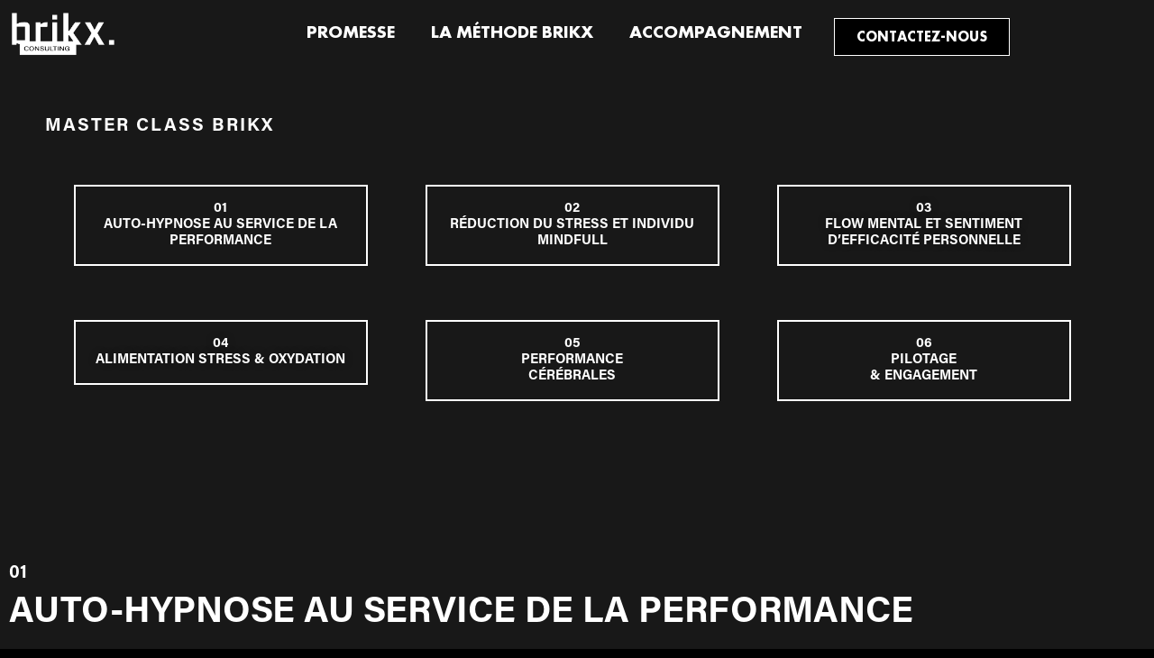

--- FILE ---
content_type: text/html; charset=UTF-8
request_url: https://www.brikxconsulting.com/master-class/?action=lostpassword
body_size: 29350
content:
<!doctype html>
<html lang="fr-FR">
<head>
	<meta charset="UTF-8">
	<meta name="viewport" content="width=device-width, initial-scale=1">
	<link rel="profile" href="https://gmpg.org/xfn/11">
	<meta name='robots' content='index, follow, max-image-preview:large, max-snippet:-1, max-video-preview:-1' />

	<!-- This site is optimized with the Yoast SEO plugin v26.7 - https://yoast.com/wordpress/plugins/seo/ -->
	<title>Master Class BRIKX - BRIKX Consulting</title>
	<link rel="canonical" href="https://www.brikxconsulting.com/master-class/" />
	<meta property="og:locale" content="fr_FR" />
	<meta property="og:type" content="article" />
	<meta property="og:title" content="Master Class BRIKX - BRIKX Consulting" />
	<meta property="og:description" content="Master class Brikx 01AUTO-HYPNOSE AU SERVICE DE LA PERFORMANCE 02Réduction du stress et individu mindfull 03Flow mental et sentiment d’efficacité personnelle 04Alimentation Stress &#038; Oxydation 05performancecérébrales 06Pilotage&#038; Engagement 01 Auto-hypnose au service de la performance Dr Philippe Pencalet Neurochirurgien, expert de l’auto hypnose. et auteur de plusieurs ouvrages sur le sujet. Cette véritable rencontre vous [&hellip;]" />
	<meta property="og:url" content="https://www.brikxconsulting.com/master-class/" />
	<meta property="og:site_name" content="BRIKX Consulting" />
	<meta property="article:publisher" content="https://www.facebook.com/brikxconsulting/" />
	<meta property="article:modified_time" content="2024-08-13T07:12:37+00:00" />
	<meta name="twitter:card" content="summary_large_image" />
	<meta name="twitter:label1" content="Durée de lecture estimée" />
	<meta name="twitter:data1" content="3 minutes" />
	<script type="application/ld+json" class="yoast-schema-graph">{"@context":"https://schema.org","@graph":[{"@type":"WebPage","@id":"https://www.brikxconsulting.com/master-class/","url":"https://www.brikxconsulting.com/master-class/","name":"Master Class BRIKX - BRIKX Consulting","isPartOf":{"@id":"https://www.brikxconsulting.com/#website"},"datePublished":"2023-02-09T15:15:34+00:00","dateModified":"2024-08-13T07:12:37+00:00","breadcrumb":{"@id":"https://www.brikxconsulting.com/master-class/#breadcrumb"},"inLanguage":"fr-FR","potentialAction":[{"@type":"ReadAction","target":["https://www.brikxconsulting.com/master-class/"]}]},{"@type":"BreadcrumbList","@id":"https://www.brikxconsulting.com/master-class/#breadcrumb","itemListElement":[{"@type":"ListItem","position":1,"name":"Accueil","item":"https://www.brikxconsulting.com/"},{"@type":"ListItem","position":2,"name":"Master Class BRIKX"}]},{"@type":"WebSite","@id":"https://www.brikxconsulting.com/#website","url":"https://www.brikxconsulting.com/","name":"BRIKX CONSULTING Lille","description":"Centre de coaching et de formation : optimisation de la performance et de la santé","publisher":{"@id":"https://www.brikxconsulting.com/#organization"},"potentialAction":[{"@type":"SearchAction","target":{"@type":"EntryPoint","urlTemplate":"https://www.brikxconsulting.com/?s={search_term_string}"},"query-input":{"@type":"PropertyValueSpecification","valueRequired":true,"valueName":"search_term_string"}}],"inLanguage":"fr-FR"},{"@type":"Organization","@id":"https://www.brikxconsulting.com/#organization","name":"BRIKX CONSULTING, Centre de formation de la santé et de la performance","url":"https://www.brikxconsulting.com/","logo":{"@type":"ImageObject","inLanguage":"fr-FR","@id":"https://www.brikxconsulting.com/#/schema/logo/image/","url":"https://www.brikxconsulting.com/wp-content/uploads/2023/05/1920x1080.png","contentUrl":"https://www.brikxconsulting.com/wp-content/uploads/2023/05/1920x1080.png","width":1920,"height":1080,"caption":"BRIKX CONSULTING, Centre de formation de la santé et de la performance"},"image":{"@id":"https://www.brikxconsulting.com/#/schema/logo/image/"},"sameAs":["https://www.facebook.com/brikxconsulting/","https://www.instagram.com/brikx.consulting"]}]}</script>
	<!-- / Yoast SEO plugin. -->


<link rel='dns-prefetch' href='//www.googletagmanager.com' />
<link rel="alternate" type="application/rss+xml" title="BRIKX Consulting &raquo; Flux" href="https://www.brikxconsulting.com/feed/" />
<link rel="alternate" type="application/rss+xml" title="BRIKX Consulting &raquo; Flux des commentaires" href="https://www.brikxconsulting.com/comments/feed/" />
<link rel="alternate" title="oEmbed (JSON)" type="application/json+oembed" href="https://www.brikxconsulting.com/wp-json/oembed/1.0/embed?url=https%3A%2F%2Fwww.brikxconsulting.com%2Fmaster-class%2F" />
<link rel="alternate" title="oEmbed (XML)" type="text/xml+oembed" href="https://www.brikxconsulting.com/wp-json/oembed/1.0/embed?url=https%3A%2F%2Fwww.brikxconsulting.com%2Fmaster-class%2F&#038;format=xml" />
<style id='wp-img-auto-sizes-contain-inline-css'>
img:is([sizes=auto i],[sizes^="auto," i]){contain-intrinsic-size:3000px 1500px}
/*# sourceURL=wp-img-auto-sizes-contain-inline-css */
</style>
<style id='wp-emoji-styles-inline-css'>

	img.wp-smiley, img.emoji {
		display: inline !important;
		border: none !important;
		box-shadow: none !important;
		height: 1em !important;
		width: 1em !important;
		margin: 0 0.07em !important;
		vertical-align: -0.1em !important;
		background: none !important;
		padding: 0 !important;
	}
/*# sourceURL=wp-emoji-styles-inline-css */
</style>
<style id='safe-svg-svg-icon-style-inline-css'>
.safe-svg-cover{text-align:center}.safe-svg-cover .safe-svg-inside{display:inline-block;max-width:100%}.safe-svg-cover svg{fill:currentColor;height:100%;max-height:100%;max-width:100%;width:100%}

/*# sourceURL=https://www.brikxconsulting.com/wp-content/plugins/safe-svg/dist/safe-svg-block-frontend.css */
</style>
<style id='global-styles-inline-css'>
:root{--wp--preset--aspect-ratio--square: 1;--wp--preset--aspect-ratio--4-3: 4/3;--wp--preset--aspect-ratio--3-4: 3/4;--wp--preset--aspect-ratio--3-2: 3/2;--wp--preset--aspect-ratio--2-3: 2/3;--wp--preset--aspect-ratio--16-9: 16/9;--wp--preset--aspect-ratio--9-16: 9/16;--wp--preset--color--black: #000000;--wp--preset--color--cyan-bluish-gray: #abb8c3;--wp--preset--color--white: #ffffff;--wp--preset--color--pale-pink: #f78da7;--wp--preset--color--vivid-red: #cf2e2e;--wp--preset--color--luminous-vivid-orange: #ff6900;--wp--preset--color--luminous-vivid-amber: #fcb900;--wp--preset--color--light-green-cyan: #7bdcb5;--wp--preset--color--vivid-green-cyan: #00d084;--wp--preset--color--pale-cyan-blue: #8ed1fc;--wp--preset--color--vivid-cyan-blue: #0693e3;--wp--preset--color--vivid-purple: #9b51e0;--wp--preset--gradient--vivid-cyan-blue-to-vivid-purple: linear-gradient(135deg,rgb(6,147,227) 0%,rgb(155,81,224) 100%);--wp--preset--gradient--light-green-cyan-to-vivid-green-cyan: linear-gradient(135deg,rgb(122,220,180) 0%,rgb(0,208,130) 100%);--wp--preset--gradient--luminous-vivid-amber-to-luminous-vivid-orange: linear-gradient(135deg,rgb(252,185,0) 0%,rgb(255,105,0) 100%);--wp--preset--gradient--luminous-vivid-orange-to-vivid-red: linear-gradient(135deg,rgb(255,105,0) 0%,rgb(207,46,46) 100%);--wp--preset--gradient--very-light-gray-to-cyan-bluish-gray: linear-gradient(135deg,rgb(238,238,238) 0%,rgb(169,184,195) 100%);--wp--preset--gradient--cool-to-warm-spectrum: linear-gradient(135deg,rgb(74,234,220) 0%,rgb(151,120,209) 20%,rgb(207,42,186) 40%,rgb(238,44,130) 60%,rgb(251,105,98) 80%,rgb(254,248,76) 100%);--wp--preset--gradient--blush-light-purple: linear-gradient(135deg,rgb(255,206,236) 0%,rgb(152,150,240) 100%);--wp--preset--gradient--blush-bordeaux: linear-gradient(135deg,rgb(254,205,165) 0%,rgb(254,45,45) 50%,rgb(107,0,62) 100%);--wp--preset--gradient--luminous-dusk: linear-gradient(135deg,rgb(255,203,112) 0%,rgb(199,81,192) 50%,rgb(65,88,208) 100%);--wp--preset--gradient--pale-ocean: linear-gradient(135deg,rgb(255,245,203) 0%,rgb(182,227,212) 50%,rgb(51,167,181) 100%);--wp--preset--gradient--electric-grass: linear-gradient(135deg,rgb(202,248,128) 0%,rgb(113,206,126) 100%);--wp--preset--gradient--midnight: linear-gradient(135deg,rgb(2,3,129) 0%,rgb(40,116,252) 100%);--wp--preset--font-size--small: 13px;--wp--preset--font-size--medium: 20px;--wp--preset--font-size--large: 36px;--wp--preset--font-size--x-large: 42px;--wp--preset--spacing--20: 0.44rem;--wp--preset--spacing--30: 0.67rem;--wp--preset--spacing--40: 1rem;--wp--preset--spacing--50: 1.5rem;--wp--preset--spacing--60: 2.25rem;--wp--preset--spacing--70: 3.38rem;--wp--preset--spacing--80: 5.06rem;--wp--preset--shadow--natural: 6px 6px 9px rgba(0, 0, 0, 0.2);--wp--preset--shadow--deep: 12px 12px 50px rgba(0, 0, 0, 0.4);--wp--preset--shadow--sharp: 6px 6px 0px rgba(0, 0, 0, 0.2);--wp--preset--shadow--outlined: 6px 6px 0px -3px rgb(255, 255, 255), 6px 6px rgb(0, 0, 0);--wp--preset--shadow--crisp: 6px 6px 0px rgb(0, 0, 0);}:root { --wp--style--global--content-size: 800px;--wp--style--global--wide-size: 1200px; }:where(body) { margin: 0; }.wp-site-blocks > .alignleft { float: left; margin-right: 2em; }.wp-site-blocks > .alignright { float: right; margin-left: 2em; }.wp-site-blocks > .aligncenter { justify-content: center; margin-left: auto; margin-right: auto; }:where(.wp-site-blocks) > * { margin-block-start: 24px; margin-block-end: 0; }:where(.wp-site-blocks) > :first-child { margin-block-start: 0; }:where(.wp-site-blocks) > :last-child { margin-block-end: 0; }:root { --wp--style--block-gap: 24px; }:root :where(.is-layout-flow) > :first-child{margin-block-start: 0;}:root :where(.is-layout-flow) > :last-child{margin-block-end: 0;}:root :where(.is-layout-flow) > *{margin-block-start: 24px;margin-block-end: 0;}:root :where(.is-layout-constrained) > :first-child{margin-block-start: 0;}:root :where(.is-layout-constrained) > :last-child{margin-block-end: 0;}:root :where(.is-layout-constrained) > *{margin-block-start: 24px;margin-block-end: 0;}:root :where(.is-layout-flex){gap: 24px;}:root :where(.is-layout-grid){gap: 24px;}.is-layout-flow > .alignleft{float: left;margin-inline-start: 0;margin-inline-end: 2em;}.is-layout-flow > .alignright{float: right;margin-inline-start: 2em;margin-inline-end: 0;}.is-layout-flow > .aligncenter{margin-left: auto !important;margin-right: auto !important;}.is-layout-constrained > .alignleft{float: left;margin-inline-start: 0;margin-inline-end: 2em;}.is-layout-constrained > .alignright{float: right;margin-inline-start: 2em;margin-inline-end: 0;}.is-layout-constrained > .aligncenter{margin-left: auto !important;margin-right: auto !important;}.is-layout-constrained > :where(:not(.alignleft):not(.alignright):not(.alignfull)){max-width: var(--wp--style--global--content-size);margin-left: auto !important;margin-right: auto !important;}.is-layout-constrained > .alignwide{max-width: var(--wp--style--global--wide-size);}body .is-layout-flex{display: flex;}.is-layout-flex{flex-wrap: wrap;align-items: center;}.is-layout-flex > :is(*, div){margin: 0;}body .is-layout-grid{display: grid;}.is-layout-grid > :is(*, div){margin: 0;}body{padding-top: 0px;padding-right: 0px;padding-bottom: 0px;padding-left: 0px;}a:where(:not(.wp-element-button)){text-decoration: underline;}:root :where(.wp-element-button, .wp-block-button__link){background-color: #32373c;border-width: 0;color: #fff;font-family: inherit;font-size: inherit;font-style: inherit;font-weight: inherit;letter-spacing: inherit;line-height: inherit;padding-top: calc(0.667em + 2px);padding-right: calc(1.333em + 2px);padding-bottom: calc(0.667em + 2px);padding-left: calc(1.333em + 2px);text-decoration: none;text-transform: inherit;}.has-black-color{color: var(--wp--preset--color--black) !important;}.has-cyan-bluish-gray-color{color: var(--wp--preset--color--cyan-bluish-gray) !important;}.has-white-color{color: var(--wp--preset--color--white) !important;}.has-pale-pink-color{color: var(--wp--preset--color--pale-pink) !important;}.has-vivid-red-color{color: var(--wp--preset--color--vivid-red) !important;}.has-luminous-vivid-orange-color{color: var(--wp--preset--color--luminous-vivid-orange) !important;}.has-luminous-vivid-amber-color{color: var(--wp--preset--color--luminous-vivid-amber) !important;}.has-light-green-cyan-color{color: var(--wp--preset--color--light-green-cyan) !important;}.has-vivid-green-cyan-color{color: var(--wp--preset--color--vivid-green-cyan) !important;}.has-pale-cyan-blue-color{color: var(--wp--preset--color--pale-cyan-blue) !important;}.has-vivid-cyan-blue-color{color: var(--wp--preset--color--vivid-cyan-blue) !important;}.has-vivid-purple-color{color: var(--wp--preset--color--vivid-purple) !important;}.has-black-background-color{background-color: var(--wp--preset--color--black) !important;}.has-cyan-bluish-gray-background-color{background-color: var(--wp--preset--color--cyan-bluish-gray) !important;}.has-white-background-color{background-color: var(--wp--preset--color--white) !important;}.has-pale-pink-background-color{background-color: var(--wp--preset--color--pale-pink) !important;}.has-vivid-red-background-color{background-color: var(--wp--preset--color--vivid-red) !important;}.has-luminous-vivid-orange-background-color{background-color: var(--wp--preset--color--luminous-vivid-orange) !important;}.has-luminous-vivid-amber-background-color{background-color: var(--wp--preset--color--luminous-vivid-amber) !important;}.has-light-green-cyan-background-color{background-color: var(--wp--preset--color--light-green-cyan) !important;}.has-vivid-green-cyan-background-color{background-color: var(--wp--preset--color--vivid-green-cyan) !important;}.has-pale-cyan-blue-background-color{background-color: var(--wp--preset--color--pale-cyan-blue) !important;}.has-vivid-cyan-blue-background-color{background-color: var(--wp--preset--color--vivid-cyan-blue) !important;}.has-vivid-purple-background-color{background-color: var(--wp--preset--color--vivid-purple) !important;}.has-black-border-color{border-color: var(--wp--preset--color--black) !important;}.has-cyan-bluish-gray-border-color{border-color: var(--wp--preset--color--cyan-bluish-gray) !important;}.has-white-border-color{border-color: var(--wp--preset--color--white) !important;}.has-pale-pink-border-color{border-color: var(--wp--preset--color--pale-pink) !important;}.has-vivid-red-border-color{border-color: var(--wp--preset--color--vivid-red) !important;}.has-luminous-vivid-orange-border-color{border-color: var(--wp--preset--color--luminous-vivid-orange) !important;}.has-luminous-vivid-amber-border-color{border-color: var(--wp--preset--color--luminous-vivid-amber) !important;}.has-light-green-cyan-border-color{border-color: var(--wp--preset--color--light-green-cyan) !important;}.has-vivid-green-cyan-border-color{border-color: var(--wp--preset--color--vivid-green-cyan) !important;}.has-pale-cyan-blue-border-color{border-color: var(--wp--preset--color--pale-cyan-blue) !important;}.has-vivid-cyan-blue-border-color{border-color: var(--wp--preset--color--vivid-cyan-blue) !important;}.has-vivid-purple-border-color{border-color: var(--wp--preset--color--vivid-purple) !important;}.has-vivid-cyan-blue-to-vivid-purple-gradient-background{background: var(--wp--preset--gradient--vivid-cyan-blue-to-vivid-purple) !important;}.has-light-green-cyan-to-vivid-green-cyan-gradient-background{background: var(--wp--preset--gradient--light-green-cyan-to-vivid-green-cyan) !important;}.has-luminous-vivid-amber-to-luminous-vivid-orange-gradient-background{background: var(--wp--preset--gradient--luminous-vivid-amber-to-luminous-vivid-orange) !important;}.has-luminous-vivid-orange-to-vivid-red-gradient-background{background: var(--wp--preset--gradient--luminous-vivid-orange-to-vivid-red) !important;}.has-very-light-gray-to-cyan-bluish-gray-gradient-background{background: var(--wp--preset--gradient--very-light-gray-to-cyan-bluish-gray) !important;}.has-cool-to-warm-spectrum-gradient-background{background: var(--wp--preset--gradient--cool-to-warm-spectrum) !important;}.has-blush-light-purple-gradient-background{background: var(--wp--preset--gradient--blush-light-purple) !important;}.has-blush-bordeaux-gradient-background{background: var(--wp--preset--gradient--blush-bordeaux) !important;}.has-luminous-dusk-gradient-background{background: var(--wp--preset--gradient--luminous-dusk) !important;}.has-pale-ocean-gradient-background{background: var(--wp--preset--gradient--pale-ocean) !important;}.has-electric-grass-gradient-background{background: var(--wp--preset--gradient--electric-grass) !important;}.has-midnight-gradient-background{background: var(--wp--preset--gradient--midnight) !important;}.has-small-font-size{font-size: var(--wp--preset--font-size--small) !important;}.has-medium-font-size{font-size: var(--wp--preset--font-size--medium) !important;}.has-large-font-size{font-size: var(--wp--preset--font-size--large) !important;}.has-x-large-font-size{font-size: var(--wp--preset--font-size--x-large) !important;}
:root :where(.wp-block-pullquote){font-size: 1.5em;line-height: 1.6;}
/*# sourceURL=global-styles-inline-css */
</style>
<link rel='stylesheet' id='contact-form-7-css' href='https://www.brikxconsulting.com/wp-content/plugins/contact-form-7/includes/css/styles.css?ver=6.1.4' media='all' />
<link rel='stylesheet' id='wpems-countdown-css-css' href='https://www.brikxconsulting.com/wp-content/plugins/wp-events-manager/inc/libraries//countdown/css/jquery.countdown.css?ver=2.1.8' media='all' />
<link rel='stylesheet' id='wpems-owl-carousel-css-css' href='https://www.brikxconsulting.com/wp-content/plugins/wp-events-manager/inc/libraries//owl-carousel/css/owl.carousel.css?ver=2.1.8' media='all' />
<link rel='stylesheet' id='wpems-magnific-popup-css-css' href='https://www.brikxconsulting.com/wp-content/plugins/wp-events-manager/inc/libraries//magnific-popup/css/magnific-popup.css?ver=2.1.8' media='all' />
<link rel='stylesheet' id='wpems-fronted-css-css' href='https://www.brikxconsulting.com/wp-content/plugins/wp-events-manager/assets//css/frontend/events.css?ver=2.1.8' media='all' />
<link rel='stylesheet' id='hello-elementor-css' href='https://www.brikxconsulting.com/wp-content/themes/hello-elementor/assets/css/reset.css?ver=3.4.5' media='all' />
<link rel='stylesheet' id='hello-elementor-theme-style-css' href='https://www.brikxconsulting.com/wp-content/themes/hello-elementor/assets/css/theme.css?ver=3.4.5' media='all' />
<link rel='stylesheet' id='hello-elementor-header-footer-css' href='https://www.brikxconsulting.com/wp-content/themes/hello-elementor/assets/css/header-footer.css?ver=3.4.5' media='all' />
<link rel='stylesheet' id='elementor-icons-css' href='https://www.brikxconsulting.com/wp-content/plugins/elementor/assets/lib/eicons/css/elementor-icons.min.css?ver=5.45.0' media='all' />
<link rel='stylesheet' id='elementor-frontend-css' href='https://www.brikxconsulting.com/wp-content/plugins/elementor/assets/css/frontend.min.css?ver=3.34.0' media='all' />
<style id='elementor-frontend-inline-css'>
.elementor-kit-15044{--e-global-color-primary:#FFFFFF;--e-global-color-secondary:#D7D7D7;--e-global-color-text:#333333;--e-global-color-accent:#868686;--e-global-color-7fbf5dd:#FFFFFF;--e-global-color-604f741:#E6E6E6;--e-global-color-d9cd295:#000000;--e-global-color-c5ead09:#FF9F12;--e-global-color-e5c2e62:#CDFF00;--e-global-color-5ac79af:#DFE6FA;--e-global-color-319f251:#FF004E;--e-global-typography-primary-font-family:"Roboto";--e-global-typography-primary-font-weight:600;--e-global-typography-secondary-font-family:"Roboto Slab";--e-global-typography-secondary-font-weight:400;--e-global-typography-text-font-family:"Roboto";--e-global-typography-text-font-weight:400;--e-global-typography-accent-font-family:"Roboto";--e-global-typography-accent-font-weight:500;--e-global-typography-5665df3-font-family:"sequel";--e-global-typography-5665df3-font-size:30px;--e-global-typography-5665df3-font-weight:600;--e-global-typography-5665df3-line-height:1.2em;--e-global-typography-084990e-font-family:"sequel";--e-global-typography-084990e-font-size:20px;--e-global-typography-084990e-font-weight:500;--e-global-typography-084990e-line-height:1.2em;--e-global-typography-6d09f53-font-family:"Roboto";--e-global-typography-6d09f53-font-size:18px;--e-global-typography-6d09f53-font-weight:400;--e-global-typography-6d09f53-line-height:1.5em;--e-global-typography-10d6f7f-font-family:"Futura PT Bold";--e-global-typography-4aa89c6-font-family:"Futura PT Medium";--e-global-typography-9bb8271-font-family:"Futura PT Book";--e-global-typography-74b6019-font-family:"Futura PT Light";background-color:#000000;font-family:"sequel", Sans-serif;}.elementor-kit-15044 e-page-transition{background-color:#FFBC7D;}.elementor-kit-15044 a{color:var( --e-global-color-text );}.elementor-section.elementor-section-boxed > .elementor-container{max-width:1170px;}.e-con{--container-max-width:1170px;}.elementor-widget:not(:last-child){margin-block-end:20px;}.elementor-element{--widgets-spacing:20px 20px;--widgets-spacing-row:20px;--widgets-spacing-column:20px;}{}h1.entry-title{display:var(--page-title-display);}.site-header .site-branding{flex-direction:column;align-items:stretch;}.site-header{padding-inline-end:0px;padding-inline-start:0px;}.site-footer .site-branding{flex-direction:column;align-items:stretch;}@media(max-width:1024px){.elementor-kit-15044{--e-global-typography-5665df3-font-size:25px;}.elementor-section.elementor-section-boxed > .elementor-container{max-width:1024px;}.e-con{--container-max-width:1024px;}}@media(max-width:767px){.elementor-kit-15044{--e-global-typography-5665df3-font-size:22px;--e-global-typography-084990e-font-size:18px;}.elementor-section.elementor-section-boxed > .elementor-container{max-width:767px;}.e-con{--container-max-width:767px;}}/* Start Custom Fonts CSS */@font-face {
	font-family: 'sequel';
	font-style: normal;
	font-weight: normal;
	font-display: auto;
	src: url('https://www.brikxconsulting.com/wp-content/uploads/2023/03/sequel-webfont.woff2') format('woff2'),
		url('https://www.brikxconsulting.com/wp-content/uploads/2023/03/sequel-webfont.woff') format('woff');
}
/* End Custom Fonts CSS */
/* Start Custom Fonts CSS */@font-face {
	font-family: 'Futura PT Bold';
	font-style: normal;
	font-weight: normal;
	font-display: auto;
	src: url('https://www.brikxconsulting.com/wp-content/uploads/2025/12/FuturaPT-Bold.woff') format('woff'),
		url('https://www.brikxconsulting.com/wp-content/uploads/2025/12/FuturaPT-Bold.ttf') format('truetype');
}
/* End Custom Fonts CSS */
/* Start Custom Fonts CSS */@font-face {
	font-family: 'Futura PT Medium';
	font-style: normal;
	font-weight: normal;
	font-display: auto;
	src: url('https://www.brikxconsulting.com/wp-content/uploads/2025/12/FuturaPT-Medium.woff') format('woff'),
		url('https://www.brikxconsulting.com/wp-content/uploads/2025/12/FuturaPT-Medium.ttf') format('truetype');
}
/* End Custom Fonts CSS */
/* Start Custom Fonts CSS */@font-face {
	font-family: 'Futura PT Book';
	font-style: normal;
	font-weight: normal;
	font-display: auto;
	src: url('https://www.brikxconsulting.com/wp-content/uploads/2025/12/FuturaPT-Book.woff') format('woff'),
		url('https://www.brikxconsulting.com/wp-content/uploads/2025/12/FuturaPT-Book.ttf') format('truetype');
}
/* End Custom Fonts CSS */
/* Start Custom Fonts CSS */@font-face {
	font-family: 'Futura PT Light';
	font-style: normal;
	font-weight: normal;
	font-display: auto;
	src: url('https://www.brikxconsulting.com/wp-content/uploads/2025/12/FuturaPT-Light.woff') format('woff'),
		url('https://www.brikxconsulting.com/wp-content/uploads/2025/12/FuturaPT-Light.ttf') format('truetype');
}
/* End Custom Fonts CSS */
.elementor-552 .elementor-element.elementor-element-8c61ece:not(.elementor-motion-effects-element-type-background), .elementor-552 .elementor-element.elementor-element-8c61ece > .elementor-motion-effects-container > .elementor-motion-effects-layer{background-color:#181818;}.elementor-552 .elementor-element.elementor-element-8c61ece > .elementor-container{min-height:400px;}.elementor-552 .elementor-element.elementor-element-8c61ece{transition:background 0.3s, border 0.3s, border-radius 0.3s, box-shadow 0.3s;padding:100px 40px 20px 40px;}.elementor-552 .elementor-element.elementor-element-8c61ece > .elementor-background-overlay{transition:background 0.3s, border-radius 0.3s, opacity 0.3s;}.elementor-bc-flex-widget .elementor-552 .elementor-element.elementor-element-4659aaf.elementor-column .elementor-widget-wrap{align-items:center;}.elementor-552 .elementor-element.elementor-element-4659aaf.elementor-column.elementor-element[data-element_type="column"] > .elementor-widget-wrap.elementor-element-populated{align-content:center;align-items:center;}.elementor-widget-heading .elementor-heading-title{font-family:var( --e-global-typography-primary-font-family ), Sans-serif;font-weight:var( --e-global-typography-primary-font-weight );color:var( --e-global-color-primary );}.elementor-552 .elementor-element.elementor-element-7220fd7 > .elementor-widget-container{margin:0px 0px 20px 0px;}.elementor-552 .elementor-element.elementor-element-7220fd7 .elementor-heading-title{font-family:"Acumin", Sans-serif;font-size:20px;font-weight:bold;text-transform:uppercase;line-height:29px;letter-spacing:2px;color:#FFFFFF;}.elementor-widget-button .elementor-button{background-color:var( --e-global-color-accent );font-family:var( --e-global-typography-accent-font-family ), Sans-serif;font-weight:var( --e-global-typography-accent-font-weight );}.elementor-552 .elementor-element.elementor-element-2db1e9f .elementor-button{background-color:#29292900;font-family:"Acumin", Sans-serif;font-weight:bold;line-height:18px;fill:#FFFFFF;color:#FFFFFF;border-style:solid;border-width:2px 2px 2px 2px;border-radius:0px 0px 0px 0px;padding:16px 20px 16px 20px;}.elementor-552 .elementor-element.elementor-element-2db1e9f > .elementor-widget-container{padding:0px 0px 0px 0px;}.elementor-552 .elementor-element.elementor-element-5f2b183 .elementor-button{background-color:#29292900;font-family:"Acumin", Sans-serif;font-weight:bold;text-transform:uppercase;line-height:18px;fill:#FFFFFF;color:#FFFFFF;border-style:solid;border-width:2px 2px 2px 2px;border-radius:0px 0px 0px 0px;padding:16px 20px 16px 20px;}.elementor-552 .elementor-element.elementor-element-5f2b183 > .elementor-widget-container{padding:0px 0px 0px 0px;}.elementor-552 .elementor-element.elementor-element-3418041 .elementor-button{background-color:#29292900;font-family:"Acumin", Sans-serif;font-weight:bold;text-transform:uppercase;line-height:18px;text-shadow:0px 0px 10px rgba(0,0,0,0.3);fill:#FFFFFF;color:#FFFFFF;border-style:solid;border-width:2px 2px 2px 2px;border-radius:0px 0px 0px 0px;padding:16px 20px 16px 20px;}.elementor-552 .elementor-element.elementor-element-3418041 > .elementor-widget-container{padding:0px 0px 0px 0px;}.elementor-552 .elementor-element.elementor-element-dc718e2{margin-top:0px;margin-bottom:0px;}.elementor-552 .elementor-element.elementor-element-0ce9023 .elementor-button{background-color:#29292900;font-family:"Acumin", Sans-serif;font-weight:bold;text-transform:uppercase;line-height:18px;text-shadow:0px 0px 10px rgba(0,0,0,0.3);fill:#FFFFFF;color:#FFFFFF;border-style:solid;border-width:2px 2px 2px 2px;border-radius:0px 0px 0px 0px;padding:16px 20px 16px 20px;}.elementor-552 .elementor-element.elementor-element-0ce9023 > .elementor-widget-container{padding:0px 0px 0px 0px;}.elementor-552 .elementor-element.elementor-element-97e1f0a.elementor-column > .elementor-widget-wrap{justify-content:center;}.elementor-552 .elementor-element.elementor-element-a3109a7 .elementor-button{background-color:#29292900;font-family:"Acumin", Sans-serif;font-weight:bold;text-transform:uppercase;line-height:18px;fill:#FFFFFF;color:#FFFFFF;border-style:solid;border-width:2px 2px 2px 2px;border-radius:0px 0px 0px 0px;padding:16px 20px 16px 20px;}.elementor-552 .elementor-element.elementor-element-a3109a7 > .elementor-widget-container{padding:0px 0px 0px 0px;}.elementor-552 .elementor-element.elementor-element-d71ab4a .elementor-button{background-color:#29292900;font-family:"Acumin", Sans-serif;font-weight:bold;text-transform:uppercase;line-height:18px;fill:#FFFFFF;color:#FFFFFF;border-style:solid;border-width:2px 2px 2px 2px;border-radius:0px 0px 0px 0px;padding:16px 20px 16px 20px;}.elementor-552 .elementor-element.elementor-element-d71ab4a > .elementor-widget-container{padding:0px 0px 0px 0px;}.elementor-552 .elementor-element.elementor-element-7ecde70:not(.elementor-motion-effects-element-type-background), .elementor-552 .elementor-element.elementor-element-7ecde70 > .elementor-motion-effects-container > .elementor-motion-effects-layer{background-color:#181818;}.elementor-552 .elementor-element.elementor-element-7ecde70{transition:background 0.3s, border 0.3s, border-radius 0.3s, box-shadow 0.3s;padding:80px 0px 80px 0px;}.elementor-552 .elementor-element.elementor-element-7ecde70 > .elementor-background-overlay{transition:background 0.3s, border-radius 0.3s, opacity 0.3s;}.elementor-bc-flex-widget .elementor-552 .elementor-element.elementor-element-8f883e1.elementor-column .elementor-widget-wrap{align-items:center;}.elementor-552 .elementor-element.elementor-element-8f883e1.elementor-column.elementor-element[data-element_type="column"] > .elementor-widget-wrap.elementor-element-populated{align-content:center;align-items:center;}.elementor-552 .elementor-element.elementor-element-8f883e1 > .elementor-element-populated{padding:0px 0px 0px 0px;}.elementor-552 .elementor-element.elementor-element-02106ea > .elementor-widget-container{padding:0px 0px 0px 0px;}.elementor-552 .elementor-element.elementor-element-02106ea{text-align:start;}.elementor-552 .elementor-element.elementor-element-02106ea .elementor-heading-title{font-family:"Acumin", Sans-serif;font-size:40px;font-weight:bold;text-transform:uppercase;line-height:45px;color:#FFFFFF;}.elementor-552 .elementor-element.elementor-element-e88ea88{margin-top:30px;margin-bottom:0px;}.elementor-bc-flex-widget .elementor-552 .elementor-element.elementor-element-a12d96d.elementor-column .elementor-widget-wrap{align-items:flex-start;}.elementor-552 .elementor-element.elementor-element-a12d96d.elementor-column.elementor-element[data-element_type="column"] > .elementor-widget-wrap.elementor-element-populated{align-content:flex-start;align-items:flex-start;}.elementor-552 .elementor-element.elementor-element-68135b0 .elementor-heading-title{font-family:"Acumin", Sans-serif;font-size:18px;font-weight:bold;text-transform:uppercase;color:#FFFFFF;}.elementor-widget-text-editor{font-family:var( --e-global-typography-text-font-family ), Sans-serif;font-weight:var( --e-global-typography-text-font-weight );color:var( --e-global-color-text );}.elementor-widget-text-editor.elementor-drop-cap-view-stacked .elementor-drop-cap{background-color:var( --e-global-color-primary );}.elementor-widget-text-editor.elementor-drop-cap-view-framed .elementor-drop-cap, .elementor-widget-text-editor.elementor-drop-cap-view-default .elementor-drop-cap{color:var( --e-global-color-primary );border-color:var( --e-global-color-primary );}.elementor-552 .elementor-element.elementor-element-df41352 > .elementor-widget-container{margin:30px 0px 0px 0px;}.elementor-552 .elementor-element.elementor-element-df41352{text-align:justify;font-family:"Acumin", Sans-serif;font-size:16px;font-weight:400;font-style:italic;color:#FFFFFF;}.elementor-552 .elementor-element.elementor-element-5aece43 > .elementor-widget-container{margin:30px 0px 0px 0px;}.elementor-552 .elementor-element.elementor-element-5aece43{text-align:start;font-family:"Acumin", Sans-serif;font-size:16px;font-weight:bold;color:#FFFFFF;}.elementor-bc-flex-widget .elementor-552 .elementor-element.elementor-element-44679f3.elementor-column .elementor-widget-wrap{align-items:flex-start;}.elementor-552 .elementor-element.elementor-element-44679f3.elementor-column.elementor-element[data-element_type="column"] > .elementor-widget-wrap.elementor-element-populated{align-content:flex-start;align-items:flex-start;}.elementor-552 .elementor-element.elementor-element-7ae0802 .elementor-heading-title{font-family:"Acumin", Sans-serif;font-size:18px;font-weight:bold;text-transform:uppercase;color:#FFFFFF;}.elementor-552 .elementor-element.elementor-element-ccd6f56 > .elementor-widget-container{margin:30px 0px 0px 0px;}.elementor-552 .elementor-element.elementor-element-ccd6f56{text-align:start;font-family:"Acumin", Sans-serif;font-weight:400;color:#FFFFFF;}.elementor-552 .elementor-element.elementor-element-47345e0 .elementor-button{background-color:#29292900;font-family:"Acumin", Sans-serif;font-weight:bold;fill:#FFFFFF;color:#FFFFFF;border-style:solid;border-width:2px 2px 2px 2px;border-radius:0px 0px 0px 0px;padding:16px 20px 16px 20px;}.elementor-552 .elementor-element.elementor-element-47345e0 > .elementor-widget-container{margin:30px 0px 0px 0px;padding:0px 0px 0px 0px;}.elementor-552 .elementor-element.elementor-element-4201d73:not(.elementor-motion-effects-element-type-background), .elementor-552 .elementor-element.elementor-element-4201d73 > .elementor-motion-effects-container > .elementor-motion-effects-layer{background-color:#FFFFFF;}.elementor-552 .elementor-element.elementor-element-4201d73{transition:background 0.3s, border 0.3s, border-radius 0.3s, box-shadow 0.3s;padding:80px 0px 80px 0px;}.elementor-552 .elementor-element.elementor-element-4201d73 > .elementor-background-overlay{transition:background 0.3s, border-radius 0.3s, opacity 0.3s;}.elementor-bc-flex-widget .elementor-552 .elementor-element.elementor-element-6941c69.elementor-column .elementor-widget-wrap{align-items:center;}.elementor-552 .elementor-element.elementor-element-6941c69.elementor-column.elementor-element[data-element_type="column"] > .elementor-widget-wrap.elementor-element-populated{align-content:center;align-items:center;}.elementor-552 .elementor-element.elementor-element-6941c69 > .elementor-element-populated{padding:0px 0px 0px 0px;}.elementor-552 .elementor-element.elementor-element-314afd1 > .elementor-widget-container{padding:0px 0px 0px 0px;}.elementor-552 .elementor-element.elementor-element-314afd1{text-align:start;}.elementor-552 .elementor-element.elementor-element-314afd1 .elementor-heading-title{font-family:"Acumin", Sans-serif;font-size:40px;font-weight:bold;text-transform:uppercase;line-height:45px;color:#181818;}.elementor-552 .elementor-element.elementor-element-5ae0900{margin-top:30px;margin-bottom:0px;}.elementor-bc-flex-widget .elementor-552 .elementor-element.elementor-element-f462653.elementor-column .elementor-widget-wrap{align-items:flex-start;}.elementor-552 .elementor-element.elementor-element-f462653.elementor-column.elementor-element[data-element_type="column"] > .elementor-widget-wrap.elementor-element-populated{align-content:flex-start;align-items:flex-start;}.elementor-552 .elementor-element.elementor-element-2b78050 .elementor-heading-title{font-family:"Acumin", Sans-serif;font-size:18px;font-weight:bold;text-transform:uppercase;color:#181818;}.elementor-552 .elementor-element.elementor-element-73cdb95 > .elementor-widget-container{margin:30px 0px 0px 0px;}.elementor-552 .elementor-element.elementor-element-73cdb95{text-align:justify;font-family:"Acumin", Sans-serif;font-size:16px;font-weight:400;font-style:italic;color:#181818;}.elementor-552 .elementor-element.elementor-element-3204571 > .elementor-widget-container{margin:30px 0px 0px 0px;}.elementor-552 .elementor-element.elementor-element-3204571{text-align:justify;font-family:"Acumin", Sans-serif;font-size:16px;font-weight:400;color:#181818;}.elementor-bc-flex-widget .elementor-552 .elementor-element.elementor-element-b3e19df.elementor-column .elementor-widget-wrap{align-items:flex-start;}.elementor-552 .elementor-element.elementor-element-b3e19df.elementor-column.elementor-element[data-element_type="column"] > .elementor-widget-wrap.elementor-element-populated{align-content:flex-start;align-items:flex-start;}.elementor-552 .elementor-element.elementor-element-90d293e .elementor-heading-title{font-family:"Acumin", Sans-serif;font-size:18px;font-weight:bold;text-transform:uppercase;color:#181818;}.elementor-552 .elementor-element.elementor-element-8eef135 > .elementor-widget-container{margin:30px 0px 0px 0px;}.elementor-552 .elementor-element.elementor-element-8eef135{text-align:start;font-family:"Acumin", Sans-serif;font-weight:400;color:#181818;}.elementor-552 .elementor-element.elementor-element-1417d49 .elementor-button{background-color:#29292900;font-family:"Acumin", Sans-serif;font-weight:bold;fill:#181818;color:#181818;border-style:solid;border-width:2px 2px 2px 2px;border-radius:0px 0px 0px 0px;padding:16px 20px 16px 20px;}.elementor-552 .elementor-element.elementor-element-1417d49 > .elementor-widget-container{margin:30px 0px 0px 0px;padding:0px 0px 0px 0px;}.elementor-552 .elementor-element.elementor-element-8204bd8:not(.elementor-motion-effects-element-type-background), .elementor-552 .elementor-element.elementor-element-8204bd8 > .elementor-motion-effects-container > .elementor-motion-effects-layer{background-color:#181818;}.elementor-552 .elementor-element.elementor-element-8204bd8{transition:background 0.3s, border 0.3s, border-radius 0.3s, box-shadow 0.3s;padding:80px 0px 80px 0px;}.elementor-552 .elementor-element.elementor-element-8204bd8 > .elementor-background-overlay{transition:background 0.3s, border-radius 0.3s, opacity 0.3s;}.elementor-bc-flex-widget .elementor-552 .elementor-element.elementor-element-b2e3de4.elementor-column .elementor-widget-wrap{align-items:center;}.elementor-552 .elementor-element.elementor-element-b2e3de4.elementor-column.elementor-element[data-element_type="column"] > .elementor-widget-wrap.elementor-element-populated{align-content:center;align-items:center;}.elementor-552 .elementor-element.elementor-element-b2e3de4 > .elementor-element-populated{padding:0px 0px 0px 0px;}.elementor-552 .elementor-element.elementor-element-631a3be > .elementor-widget-container{padding:0px 0px 0px 0px;}.elementor-552 .elementor-element.elementor-element-631a3be{text-align:start;}.elementor-552 .elementor-element.elementor-element-631a3be .elementor-heading-title{font-family:"Acumin", Sans-serif;font-size:40px;font-weight:bold;text-transform:uppercase;line-height:45px;color:#FFFFFF;}.elementor-552 .elementor-element.elementor-element-11d6a98{margin-top:30px;margin-bottom:0px;}.elementor-bc-flex-widget .elementor-552 .elementor-element.elementor-element-5532504.elementor-column .elementor-widget-wrap{align-items:flex-start;}.elementor-552 .elementor-element.elementor-element-5532504.elementor-column.elementor-element[data-element_type="column"] > .elementor-widget-wrap.elementor-element-populated{align-content:flex-start;align-items:flex-start;}.elementor-552 .elementor-element.elementor-element-4666640 .elementor-heading-title{font-family:"Acumin", Sans-serif;font-size:18px;font-weight:bold;text-transform:uppercase;color:#FFFFFF;}.elementor-552 .elementor-element.elementor-element-f1dbc9c > .elementor-widget-container{margin:30px 0px 0px 0px;}.elementor-552 .elementor-element.elementor-element-f1dbc9c{text-align:justify;font-family:"Acumin", Sans-serif;font-size:16px;font-weight:400;font-style:italic;color:#FFFFFF;}.elementor-bc-flex-widget .elementor-552 .elementor-element.elementor-element-977eb2a.elementor-column .elementor-widget-wrap{align-items:flex-start;}.elementor-552 .elementor-element.elementor-element-977eb2a.elementor-column.elementor-element[data-element_type="column"] > .elementor-widget-wrap.elementor-element-populated{align-content:flex-start;align-items:flex-start;}.elementor-552 .elementor-element.elementor-element-e1b7382 .elementor-heading-title{font-family:"Acumin", Sans-serif;font-size:18px;font-weight:bold;text-transform:uppercase;color:#FFFFFF;}.elementor-552 .elementor-element.elementor-element-279b8ea > .elementor-widget-container{margin:30px 0px 0px 0px;}.elementor-552 .elementor-element.elementor-element-279b8ea{text-align:start;font-family:"Acumin", Sans-serif;font-weight:400;color:#FFFFFF;}.elementor-552 .elementor-element.elementor-element-673b666 .elementor-button{background-color:#29292900;font-family:"Acumin", Sans-serif;font-weight:bold;fill:#FFFFFF;color:#FFFFFF;border-style:solid;border-width:2px 2px 2px 2px;border-radius:0px 0px 0px 0px;padding:16px 20px 16px 20px;}.elementor-552 .elementor-element.elementor-element-673b666 > .elementor-widget-container{margin:30px 0px 0px 0px;padding:0px 0px 0px 0px;}.elementor-552 .elementor-element.elementor-element-454c075:not(.elementor-motion-effects-element-type-background), .elementor-552 .elementor-element.elementor-element-454c075 > .elementor-motion-effects-container > .elementor-motion-effects-layer{background-color:#FFFFFF;}.elementor-552 .elementor-element.elementor-element-454c075{transition:background 0.3s, border 0.3s, border-radius 0.3s, box-shadow 0.3s;padding:80px 0px 80px 0px;}.elementor-552 .elementor-element.elementor-element-454c075 > .elementor-background-overlay{transition:background 0.3s, border-radius 0.3s, opacity 0.3s;}.elementor-bc-flex-widget .elementor-552 .elementor-element.elementor-element-451497b.elementor-column .elementor-widget-wrap{align-items:center;}.elementor-552 .elementor-element.elementor-element-451497b.elementor-column.elementor-element[data-element_type="column"] > .elementor-widget-wrap.elementor-element-populated{align-content:center;align-items:center;}.elementor-552 .elementor-element.elementor-element-451497b > .elementor-element-populated{padding:0px 0px 0px 0px;}.elementor-552 .elementor-element.elementor-element-ac2b61f > .elementor-widget-container{padding:0px 0px 0px 0px;}.elementor-552 .elementor-element.elementor-element-ac2b61f{text-align:start;}.elementor-552 .elementor-element.elementor-element-ac2b61f .elementor-heading-title{font-family:"Acumin", Sans-serif;font-size:40px;font-weight:bold;text-transform:uppercase;line-height:45px;color:#181818;}.elementor-552 .elementor-element.elementor-element-77b4f93{margin-top:30px;margin-bottom:0px;}.elementor-bc-flex-widget .elementor-552 .elementor-element.elementor-element-3de443c.elementor-column .elementor-widget-wrap{align-items:flex-start;}.elementor-552 .elementor-element.elementor-element-3de443c.elementor-column.elementor-element[data-element_type="column"] > .elementor-widget-wrap.elementor-element-populated{align-content:flex-start;align-items:flex-start;}.elementor-552 .elementor-element.elementor-element-cd24af0 .elementor-heading-title{font-family:"Acumin", Sans-serif;font-size:18px;font-weight:bold;text-transform:uppercase;color:#181818;}.elementor-552 .elementor-element.elementor-element-6d2e233 > .elementor-widget-container{margin:30px 0px 0px 0px;}.elementor-552 .elementor-element.elementor-element-6d2e233{text-align:justify;font-family:"Acumin", Sans-serif;font-size:16px;font-weight:400;font-style:italic;color:#181818;}.elementor-bc-flex-widget .elementor-552 .elementor-element.elementor-element-a84205a.elementor-column .elementor-widget-wrap{align-items:flex-start;}.elementor-552 .elementor-element.elementor-element-a84205a.elementor-column.elementor-element[data-element_type="column"] > .elementor-widget-wrap.elementor-element-populated{align-content:flex-start;align-items:flex-start;}.elementor-552 .elementor-element.elementor-element-31553b7 .elementor-heading-title{font-family:"Acumin", Sans-serif;font-size:18px;font-weight:bold;text-transform:uppercase;color:#181818;}.elementor-552 .elementor-element.elementor-element-ef5196e > .elementor-widget-container{margin:30px 0px 0px 0px;}.elementor-552 .elementor-element.elementor-element-ef5196e{text-align:start;font-family:"Acumin", Sans-serif;font-weight:400;color:#181818;}.elementor-552 .elementor-element.elementor-element-2391282 .elementor-button{background-color:#29292900;font-family:"Acumin", Sans-serif;font-weight:bold;fill:#181818;color:#181818;border-style:solid;border-width:2px 2px 2px 2px;border-radius:0px 0px 0px 0px;padding:16px 20px 16px 20px;}.elementor-552 .elementor-element.elementor-element-2391282 > .elementor-widget-container{margin:30px 0px 0px 0px;padding:0px 0px 0px 0px;}.elementor-552 .elementor-element.elementor-element-d73d354:not(.elementor-motion-effects-element-type-background), .elementor-552 .elementor-element.elementor-element-d73d354 > .elementor-motion-effects-container > .elementor-motion-effects-layer{background-color:#181818;}.elementor-552 .elementor-element.elementor-element-d73d354{transition:background 0.3s, border 0.3s, border-radius 0.3s, box-shadow 0.3s;padding:80px 0px 80px 0px;}.elementor-552 .elementor-element.elementor-element-d73d354 > .elementor-background-overlay{transition:background 0.3s, border-radius 0.3s, opacity 0.3s;}.elementor-bc-flex-widget .elementor-552 .elementor-element.elementor-element-e448497.elementor-column .elementor-widget-wrap{align-items:center;}.elementor-552 .elementor-element.elementor-element-e448497.elementor-column.elementor-element[data-element_type="column"] > .elementor-widget-wrap.elementor-element-populated{align-content:center;align-items:center;}.elementor-552 .elementor-element.elementor-element-e448497 > .elementor-element-populated{padding:0px 0px 0px 0px;}.elementor-552 .elementor-element.elementor-element-0affda4 > .elementor-widget-container{padding:0px 0px 0px 0px;}.elementor-552 .elementor-element.elementor-element-0affda4{text-align:start;}.elementor-552 .elementor-element.elementor-element-0affda4 .elementor-heading-title{font-family:"Acumin", Sans-serif;font-size:40px;font-weight:bold;text-transform:uppercase;line-height:45px;color:#FFFFFF;}.elementor-552 .elementor-element.elementor-element-d8e4126{margin-top:30px;margin-bottom:0px;}.elementor-bc-flex-widget .elementor-552 .elementor-element.elementor-element-268969e.elementor-column .elementor-widget-wrap{align-items:flex-start;}.elementor-552 .elementor-element.elementor-element-268969e.elementor-column.elementor-element[data-element_type="column"] > .elementor-widget-wrap.elementor-element-populated{align-content:flex-start;align-items:flex-start;}.elementor-552 .elementor-element.elementor-element-12a839d .elementor-heading-title{font-family:"Acumin", Sans-serif;font-size:18px;font-weight:bold;text-transform:uppercase;color:#FFFFFF;}.elementor-552 .elementor-element.elementor-element-e513f1a > .elementor-widget-container{margin:30px 0px 0px 0px;}.elementor-552 .elementor-element.elementor-element-e513f1a{text-align:justify;font-family:"Acumin", Sans-serif;font-size:16px;font-weight:400;font-style:italic;color:#FFFFFF;}.elementor-bc-flex-widget .elementor-552 .elementor-element.elementor-element-be95ec9.elementor-column .elementor-widget-wrap{align-items:flex-start;}.elementor-552 .elementor-element.elementor-element-be95ec9.elementor-column.elementor-element[data-element_type="column"] > .elementor-widget-wrap.elementor-element-populated{align-content:flex-start;align-items:flex-start;}.elementor-552 .elementor-element.elementor-element-298f9ee .elementor-heading-title{font-family:"Acumin", Sans-serif;font-size:18px;font-weight:bold;text-transform:uppercase;color:#FFFFFF;}.elementor-552 .elementor-element.elementor-element-3d00475 > .elementor-widget-container{margin:30px 0px 0px 0px;}.elementor-552 .elementor-element.elementor-element-3d00475{text-align:start;font-family:"Acumin", Sans-serif;font-weight:400;color:#FFFFFF;}.elementor-552 .elementor-element.elementor-element-c28bf5a .elementor-button{background-color:#29292900;font-family:"Acumin", Sans-serif;font-weight:bold;fill:#FFFFFF;color:#FFFFFF;border-style:solid;border-width:2px 2px 2px 2px;border-radius:0px 0px 0px 0px;padding:16px 20px 16px 20px;}.elementor-552 .elementor-element.elementor-element-c28bf5a > .elementor-widget-container{margin:30px 0px 0px 0px;padding:0px 0px 0px 0px;}.elementor-552 .elementor-element.elementor-element-accb025:not(.elementor-motion-effects-element-type-background), .elementor-552 .elementor-element.elementor-element-accb025 > .elementor-motion-effects-container > .elementor-motion-effects-layer{background-color:#FFFFFF;}.elementor-552 .elementor-element.elementor-element-accb025{transition:background 0.3s, border 0.3s, border-radius 0.3s, box-shadow 0.3s;padding:80px 0px 80px 0px;}.elementor-552 .elementor-element.elementor-element-accb025 > .elementor-background-overlay{transition:background 0.3s, border-radius 0.3s, opacity 0.3s;}.elementor-bc-flex-widget .elementor-552 .elementor-element.elementor-element-234b34e.elementor-column .elementor-widget-wrap{align-items:center;}.elementor-552 .elementor-element.elementor-element-234b34e.elementor-column.elementor-element[data-element_type="column"] > .elementor-widget-wrap.elementor-element-populated{align-content:center;align-items:center;}.elementor-552 .elementor-element.elementor-element-234b34e > .elementor-element-populated{padding:0px 0px 0px 0px;}.elementor-552 .elementor-element.elementor-element-afe7b53 > .elementor-widget-container{padding:0px 0px 0px 0px;}.elementor-552 .elementor-element.elementor-element-afe7b53{text-align:start;}.elementor-552 .elementor-element.elementor-element-afe7b53 .elementor-heading-title{font-family:"Acumin", Sans-serif;font-size:40px;font-weight:bold;text-transform:uppercase;line-height:45px;color:#181818;}.elementor-552 .elementor-element.elementor-element-8c7f740{margin-top:30px;margin-bottom:0px;}.elementor-bc-flex-widget .elementor-552 .elementor-element.elementor-element-ee3eeb9.elementor-column .elementor-widget-wrap{align-items:flex-start;}.elementor-552 .elementor-element.elementor-element-ee3eeb9.elementor-column.elementor-element[data-element_type="column"] > .elementor-widget-wrap.elementor-element-populated{align-content:flex-start;align-items:flex-start;}.elementor-552 .elementor-element.elementor-element-da735b7 .elementor-heading-title{font-family:"Acumin", Sans-serif;font-size:18px;font-weight:bold;text-transform:uppercase;color:#181818;}.elementor-552 .elementor-element.elementor-element-cffeb1f > .elementor-widget-container{margin:30px 0px 0px 0px;}.elementor-552 .elementor-element.elementor-element-cffeb1f{text-align:justify;font-family:"Acumin", Sans-serif;font-size:16px;font-weight:400;font-style:italic;color:#181818;}.elementor-552 .elementor-element.elementor-element-4885219 > .elementor-widget-container{margin:30px 0px 0px 0px;}.elementor-552 .elementor-element.elementor-element-4885219{text-align:justify;font-family:"Acumin", Sans-serif;font-size:16px;font-weight:400;color:#181818;}.elementor-bc-flex-widget .elementor-552 .elementor-element.elementor-element-f1fd69b.elementor-column .elementor-widget-wrap{align-items:flex-start;}.elementor-552 .elementor-element.elementor-element-f1fd69b.elementor-column.elementor-element[data-element_type="column"] > .elementor-widget-wrap.elementor-element-populated{align-content:flex-start;align-items:flex-start;}.elementor-552 .elementor-element.elementor-element-38a3822 .elementor-heading-title{font-family:"Acumin", Sans-serif;font-size:18px;font-weight:bold;text-transform:uppercase;color:#181818;}.elementor-552 .elementor-element.elementor-element-ac3cb6c > .elementor-widget-container{margin:30px 0px 0px 0px;}.elementor-552 .elementor-element.elementor-element-ac3cb6c{text-align:start;font-family:"Acumin", Sans-serif;font-weight:400;color:#181818;}.elementor-552 .elementor-element.elementor-element-15af670 .elementor-button{background-color:#29292900;font-family:"Acumin", Sans-serif;font-weight:bold;fill:#181818;color:#181818;border-style:solid;border-width:2px 2px 2px 2px;border-radius:0px 0px 0px 0px;padding:16px 20px 16px 20px;}.elementor-552 .elementor-element.elementor-element-15af670 > .elementor-widget-container{margin:30px 0px 0px 0px;padding:0px 0px 0px 0px;}@media(min-width:768px){.elementor-552 .elementor-element.elementor-element-2ac981a{width:100%;}.elementor-552 .elementor-element.elementor-element-a12d96d{width:50%;}.elementor-552 .elementor-element.elementor-element-44679f3{width:50%;}.elementor-552 .elementor-element.elementor-element-f7464b6{width:100%;}.elementor-552 .elementor-element.elementor-element-f462653{width:50%;}.elementor-552 .elementor-element.elementor-element-b3e19df{width:50%;}.elementor-552 .elementor-element.elementor-element-b008498{width:100%;}.elementor-552 .elementor-element.elementor-element-5532504{width:50%;}.elementor-552 .elementor-element.elementor-element-977eb2a{width:50%;}.elementor-552 .elementor-element.elementor-element-88e52fb{width:100%;}.elementor-552 .elementor-element.elementor-element-3de443c{width:50%;}.elementor-552 .elementor-element.elementor-element-a84205a{width:50%;}.elementor-552 .elementor-element.elementor-element-9033760{width:100%;}.elementor-552 .elementor-element.elementor-element-268969e{width:50%;}.elementor-552 .elementor-element.elementor-element-be95ec9{width:50%;}.elementor-552 .elementor-element.elementor-element-4333290{width:100%;}.elementor-552 .elementor-element.elementor-element-ee3eeb9{width:50%;}.elementor-552 .elementor-element.elementor-element-f1fd69b{width:50%;}}@media(max-width:767px){.elementor-552 .elementor-element.elementor-element-7220fd7{text-align:start;}.elementor-552 .elementor-element.elementor-element-7220fd7 .elementor-heading-title{font-size:14px;line-height:22px;}.elementor-552 .elementor-element.elementor-element-7ecde70{padding:80px 30px 80px 30px;}.elementor-552 .elementor-element.elementor-element-02106ea .elementor-heading-title{font-size:22px;line-height:28px;}.elementor-552 .elementor-element.elementor-element-4201d73{padding:80px 30px 80px 30px;}.elementor-552 .elementor-element.elementor-element-314afd1 .elementor-heading-title{font-size:22px;line-height:28px;}.elementor-552 .elementor-element.elementor-element-8204bd8{padding:80px 30px 80px 30px;}.elementor-552 .elementor-element.elementor-element-631a3be .elementor-heading-title{font-size:22px;line-height:28px;}.elementor-552 .elementor-element.elementor-element-454c075{padding:80px 30px 80px 30px;}.elementor-552 .elementor-element.elementor-element-ac2b61f .elementor-heading-title{font-size:22px;line-height:28px;}.elementor-552 .elementor-element.elementor-element-d73d354{padding:80px 30px 80px 30px;}.elementor-552 .elementor-element.elementor-element-0affda4 .elementor-heading-title{font-size:22px;line-height:28px;}.elementor-552 .elementor-element.elementor-element-accb025{padding:80px 30px 80px 30px;}.elementor-552 .elementor-element.elementor-element-afe7b53 .elementor-heading-title{font-size:22px;line-height:28px;}}/* Start custom CSS for button, class: .elementor-element-2db1e9f */.elementor-552 .elementor-element.elementor-element-2db1e9f a{
    width: 99%;
}/* End custom CSS */
/* Start custom CSS for button, class: .elementor-element-5f2b183 */.elementor-552 .elementor-element.elementor-element-5f2b183 a{
    width: 99%;
}/* End custom CSS */
/* Start custom CSS for button, class: .elementor-element-3418041 */.elementor-552 .elementor-element.elementor-element-3418041 a{
    width: 99%;
}/* End custom CSS */
/* Start custom CSS for button, class: .elementor-element-0ce9023 */.elementor-552 .elementor-element.elementor-element-0ce9023 a{
    width: 99%;
}/* End custom CSS */
/* Start custom CSS for button, class: .elementor-element-a3109a7 */.elementor-552 .elementor-element.elementor-element-a3109a7 a{
    width: 99%;
}/* End custom CSS */
/* Start custom CSS for button, class: .elementor-element-d71ab4a */.elementor-552 .elementor-element.elementor-element-d71ab4a a{
    width: 99%;
}/* End custom CSS */
/* Start Custom Fonts CSS */@font-face {
	font-family: 'Acumin';
	font-style: normal;
	font-weight: normal;
	font-display: auto;
	src: url('https://www.brikxconsulting.com/wp-content/uploads/2023/02/Acumin-RPro.woff') format('woff');
}
@font-face {
	font-family: 'Acumin';
	font-style: italic;
	font-weight: normal;
	font-display: auto;
	src: url('https://www.brikxconsulting.com/wp-content/uploads/2023/02/Acumin-ItPro.woff') format('woff');
}
@font-face {
	font-family: 'Acumin';
	font-style: normal;
	font-weight: bold;
	font-display: auto;
	src: url('https://www.brikxconsulting.com/wp-content/uploads/2023/02/Acumin-BdPro.woff') format('woff');
}
@font-face {
	font-family: 'Acumin';
	font-style: italic;
	font-weight: bold;
	font-display: auto;
	src: url('https://www.brikxconsulting.com/wp-content/uploads/2023/02/Acumin-BdItPro.woff') format('woff');
}
/* End Custom Fonts CSS */
.elementor-23096 .elementor-element.elementor-element-cbd4b08{--display:flex;--position:fixed;--flex-direction:row;--container-widget-width:initial;--container-widget-height:100%;--container-widget-flex-grow:1;--container-widget-align-self:stretch;--flex-wrap-mobile:wrap;--justify-content:space-between;top:0px;--z-index:10;}body:not(.rtl) .elementor-23096 .elementor-element.elementor-element-cbd4b08{left:0px;}body.rtl .elementor-23096 .elementor-element.elementor-element-cbd4b08{right:0px;}.elementor-23096 .elementor-element.elementor-element-49c1c80{--display:flex;--padding-top:0px;--padding-bottom:0px;--padding-left:0px;--padding-right:0px;}.elementor-23096 .elementor-element.elementor-element-f788fae .thim-ekit-site-logo img{width:40%;}.elementor-23096 .elementor-element.elementor-element-9d281e4{--display:flex;--flex-direction:row;--container-widget-width:calc( ( 1 - var( --container-widget-flex-grow ) ) * 100% );--container-widget-height:100%;--container-widget-flex-grow:1;--container-widget-align-self:stretch;--flex-wrap-mobile:wrap;--justify-content:flex-end;--align-items:center;}.elementor-23096 .elementor-element.elementor-element-5e50546 > .elementor-widget-container{padding:0px 0px 0px 0px;}.elementor-23096 .elementor-element.elementor-element-5e50546 .thim-ekits-menu__container .thim-ekits-menu__nav li::marker{font-size:0;}.elementor-23096 .elementor-element.elementor-element-5e50546 .thim-ekits-menu__container .thim-ekits-menu__nav{justify-content:left;}.elementor-23096 .elementor-element.elementor-element-5e50546 .thim-ekits-menu__container .thim-ekits-menu__nav > li > a, .elementor-23096 .elementor-element.elementor-element-5e50546 .thim-ekits-menu__container .thim-ekits-menu__nav > li > .thim-ekits-menu__nav-text{font-family:"Futura PT Bold", Sans-serif;font-size:20px;text-transform:uppercase;}.elementor-23096 .elementor-element.elementor-element-5e50546{--menu-text-color:#FFFFFF;--menu-text-color-hover:#FFFFFFC9;--menu-active-text-color:#707070;}.elementor-23096 .elementor-element.elementor-element-5e50546 .thim-ekits-menu__nav > li > a, .elementor-23096 .elementor-element.elementor-element-5e50546 .thim-ekits-menu__nav > li > .thim-ekits-menu__nav-text{padding:0px 0px 0px 0px;}.elementor-widget-button .elementor-button{background-color:var( --e-global-color-accent );font-family:var( --e-global-typography-accent-font-family ), Sans-serif;font-weight:var( --e-global-typography-accent-font-weight );}.elementor-23096 .elementor-element.elementor-element-d07b762 .elementor-button{background-color:var( --e-global-color-d9cd295 );font-family:"Futura PT Bold", Sans-serif;font-size:16px;text-transform:uppercase;fill:var( --e-global-color-primary );color:var( --e-global-color-primary );border-style:solid;border-width:1px 1px 1px 1px;border-color:var( --e-global-color-primary );border-radius:0px 0px 0px 0px;}.elementor-23096 .elementor-element.elementor-element-d07b762 .elementor-button:hover, .elementor-23096 .elementor-element.elementor-element-d07b762 .elementor-button:focus{background-color:var( --e-global-color-primary );color:var( --e-global-color-d9cd295 );}.elementor-23096 .elementor-element.elementor-element-d07b762 .elementor-button:hover svg, .elementor-23096 .elementor-element.elementor-element-d07b762 .elementor-button:focus svg{fill:var( --e-global-color-d9cd295 );}.elementor-23096 .elementor-element.elementor-element-9ada882 .elementor-button{background-color:var( --e-global-color-d9cd295 );font-family:"Futura PT Bold", Sans-serif;font-size:16px;text-transform:uppercase;fill:var( --e-global-color-primary );color:var( --e-global-color-primary );border-style:solid;border-width:1px 1px 1px 1px;border-color:var( --e-global-color-primary );border-radius:0px 0px 0px 0px;}.elementor-23096 .elementor-element.elementor-element-9ada882 .elementor-button:hover, .elementor-23096 .elementor-element.elementor-element-9ada882 .elementor-button:focus{background-color:var( --e-global-color-primary );color:var( --e-global-color-d9cd295 );}.elementor-23096 .elementor-element.elementor-element-9ada882 .elementor-button:hover svg, .elementor-23096 .elementor-element.elementor-element-9ada882 .elementor-button:focus svg{fill:var( --e-global-color-d9cd295 );}@media(max-width:1024px){.elementor-23096 .elementor-element.elementor-element-f788fae .thim-ekit-site-logo img{width:100%;}.elementor-23096 .elementor-element.elementor-element-5e50546{--menu-text-color:#000000;}.elementor-23096 .elementor-element.elementor-element-5e50546 .thim-ekits-menu__nav > li > a, .elementor-23096 .elementor-element.elementor-element-5e50546 .thim-ekits-menu__nav > li > .thim-ekits-menu__nav-text{padding:10px 15px 10px 15px;}}@media(min-width:768px){.elementor-23096 .elementor-element.elementor-element-49c1c80{--width:25%;}}@media(max-width:767px){.elementor-23096 .elementor-element.elementor-element-49c1c80{--width:38%;--justify-content:center;--margin-top:0px;--margin-bottom:0px;--margin-left:0px;--margin-right:0px;--padding-top:0px;--padding-bottom:0px;--padding-left:0px;--padding-right:0px;}.elementor-23096 .elementor-element.elementor-element-f788fae .thim-ekit-site-logo img{width:100%;}}/* Start custom CSS for thim-ekits-nav-menu, class: .elementor-element-5e50546 */.elementor-23096 .elementor-element.elementor-element-5e50546 li {
    margin-right: 30px;
    padding: 5px;
}/* End custom CSS */
/* Start custom CSS for container, class: .elementor-element-9d281e4 */.elementor-23096 .elementor-element.elementor-element-9d281e4 {
    width: fit-content;
}/* End custom CSS */
/* Start custom CSS for container, class: .elementor-element-cbd4b08 */.header-1 {
    background-color: rgba(0, 0, 0, 0) !important;
    transition: background-color 0.3s ease;
    top: 0;
    z-index: 999;
}

.header-1.scrolled {
    background-color: rgba(0, 0, 0, 1) !important;
}/* End custom CSS */
.elementor-14 .elementor-element.elementor-element-07543ad:not(.elementor-motion-effects-element-type-background), .elementor-14 .elementor-element.elementor-element-07543ad > .elementor-motion-effects-container > .elementor-motion-effects-layer{background-color:#262626;}.elementor-14 .elementor-element.elementor-element-07543ad > .elementor-container{max-width:1056px;}.elementor-14 .elementor-element.elementor-element-07543ad{transition:background 0.3s, border 0.3s, border-radius 0.3s, box-shadow 0.3s;padding:36px 0px 20px 0px;}.elementor-14 .elementor-element.elementor-element-07543ad > .elementor-background-overlay{transition:background 0.3s, border-radius 0.3s, opacity 0.3s;}.elementor-14 .elementor-element.elementor-element-7985687 > .elementor-widget-wrap > .elementor-widget:not(.elementor-widget__width-auto):not(.elementor-widget__width-initial):not(:last-child):not(.elementor-absolute){margin-block-end:: 5px;}.elementor-widget-heading .elementor-heading-title{font-family:var( --e-global-typography-primary-font-family ), Sans-serif;font-weight:var( --e-global-typography-primary-font-weight );color:var( --e-global-color-primary );}.elementor-14 .elementor-element.elementor-element-9c879ab .elementor-heading-title{font-family:"Futura PT Book", Sans-serif;text-transform:uppercase;letter-spacing:2.1px;color:#FFFFFF;}.elementor-widget-form .elementor-field-group > label, .elementor-widget-form .elementor-field-subgroup label{color:var( --e-global-color-text );}.elementor-widget-form .elementor-field-group > label{font-family:var( --e-global-typography-text-font-family ), Sans-serif;font-weight:var( --e-global-typography-text-font-weight );}.elementor-widget-form .elementor-field-type-html{color:var( --e-global-color-text );font-family:var( --e-global-typography-text-font-family ), Sans-serif;font-weight:var( --e-global-typography-text-font-weight );}.elementor-widget-form .elementor-field-group .elementor-field{color:var( --e-global-color-text );}.elementor-widget-form .elementor-field-group .elementor-field, .elementor-widget-form .elementor-field-subgroup label{font-family:var( --e-global-typography-text-font-family ), Sans-serif;font-weight:var( --e-global-typography-text-font-weight );}.elementor-widget-form .elementor-button{font-family:var( --e-global-typography-accent-font-family ), Sans-serif;font-weight:var( --e-global-typography-accent-font-weight );}.elementor-widget-form .e-form__buttons__wrapper__button-next{background-color:var( --e-global-color-accent );}.elementor-widget-form .elementor-button[type="submit"]{background-color:var( --e-global-color-accent );}.elementor-widget-form .e-form__buttons__wrapper__button-previous{background-color:var( --e-global-color-accent );}.elementor-widget-form .elementor-message{font-family:var( --e-global-typography-text-font-family ), Sans-serif;font-weight:var( --e-global-typography-text-font-weight );}.elementor-widget-form .e-form__indicators__indicator, .elementor-widget-form .e-form__indicators__indicator__label{font-family:var( --e-global-typography-accent-font-family ), Sans-serif;font-weight:var( --e-global-typography-accent-font-weight );}.elementor-widget-form{--e-form-steps-indicator-inactive-primary-color:var( --e-global-color-text );--e-form-steps-indicator-active-primary-color:var( --e-global-color-accent );--e-form-steps-indicator-completed-primary-color:var( --e-global-color-accent );--e-form-steps-indicator-progress-color:var( --e-global-color-accent );--e-form-steps-indicator-progress-background-color:var( --e-global-color-text );--e-form-steps-indicator-progress-meter-color:var( --e-global-color-text );}.elementor-widget-form .e-form__indicators__indicator__progress__meter{font-family:var( --e-global-typography-accent-font-family ), Sans-serif;font-weight:var( --e-global-typography-accent-font-weight );}.elementor-14 .elementor-element.elementor-element-9fd396f > .elementor-widget-container{padding:0px 40px 0px 0px;}.elementor-14 .elementor-element.elementor-element-9fd396f .elementor-field-group{padding-right:calc( 10px/2 );padding-left:calc( 10px/2 );margin-bottom:10px;}.elementor-14 .elementor-element.elementor-element-9fd396f .elementor-form-fields-wrapper{margin-left:calc( -10px/2 );margin-right:calc( -10px/2 );margin-bottom:-10px;}.elementor-14 .elementor-element.elementor-element-9fd396f .elementor-field-group.recaptcha_v3-bottomleft, .elementor-14 .elementor-element.elementor-element-9fd396f .elementor-field-group.recaptcha_v3-bottomright{margin-bottom:0;}body.rtl .elementor-14 .elementor-element.elementor-element-9fd396f .elementor-labels-inline .elementor-field-group > label{padding-left:0px;}body:not(.rtl) .elementor-14 .elementor-element.elementor-element-9fd396f .elementor-labels-inline .elementor-field-group > label{padding-right:0px;}body .elementor-14 .elementor-element.elementor-element-9fd396f .elementor-labels-above .elementor-field-group > label{padding-bottom:0px;}.elementor-14 .elementor-element.elementor-element-9fd396f .elementor-field-group > label, .elementor-14 .elementor-element.elementor-element-9fd396f .elementor-field-subgroup label{color:#000000;}.elementor-14 .elementor-element.elementor-element-9fd396f .elementor-field-group > label{font-family:var( --e-global-typography-9bb8271-font-family ), Sans-serif;}.elementor-14 .elementor-element.elementor-element-9fd396f .elementor-field-type-html{padding-bottom:0px;}.elementor-14 .elementor-element.elementor-element-9fd396f .elementor-field-group .elementor-field{color:#000000;}.elementor-14 .elementor-element.elementor-element-9fd396f .elementor-field-group .elementor-field, .elementor-14 .elementor-element.elementor-element-9fd396f .elementor-field-subgroup label{font-family:"Roboto", Sans-serif;font-weight:400;}.elementor-14 .elementor-element.elementor-element-9fd396f .elementor-field-group:not(.elementor-field-type-upload) .elementor-field:not(.elementor-select-wrapper){background-color:#ffffff;}.elementor-14 .elementor-element.elementor-element-9fd396f .elementor-field-group .elementor-select-wrapper select{background-color:#ffffff;}.elementor-14 .elementor-element.elementor-element-9fd396f .elementor-button{font-family:var( --e-global-typography-10d6f7f-font-family ), Sans-serif;}.elementor-14 .elementor-element.elementor-element-9fd396f .e-form__buttons__wrapper__button-next{background-color:var( --e-global-color-accent );color:#FFFFFF;}.elementor-14 .elementor-element.elementor-element-9fd396f .elementor-button[type="submit"]{background-color:var( --e-global-color-accent );color:#FFFFFF;}.elementor-14 .elementor-element.elementor-element-9fd396f .elementor-button[type="submit"] svg *{fill:#FFFFFF;}.elementor-14 .elementor-element.elementor-element-9fd396f .e-form__buttons__wrapper__button-previous{color:#000000;}.elementor-14 .elementor-element.elementor-element-9fd396f .e-form__buttons__wrapper__button-next:hover{color:#000000;}.elementor-14 .elementor-element.elementor-element-9fd396f .elementor-button[type="submit"]:hover{color:#000000;}.elementor-14 .elementor-element.elementor-element-9fd396f .elementor-button[type="submit"]:hover svg *{fill:#000000;}.elementor-14 .elementor-element.elementor-element-9fd396f .e-form__buttons__wrapper__button-previous:hover{color:#ffffff;}.elementor-14 .elementor-element.elementor-element-9fd396f{--e-form-steps-indicators-spacing:20px;--e-form-steps-indicator-padding:30px;--e-form-steps-indicator-inactive-primary-color:#000000;--e-form-steps-indicator-inactive-secondary-color:#ffffff;--e-form-steps-indicator-active-secondary-color:#ffffff;--e-form-steps-indicator-completed-secondary-color:#ffffff;--e-form-steps-divider-width:1px;--e-form-steps-divider-gap:10px;}.elementor-14 .elementor-element.elementor-element-5f0ee71 > .elementor-widget-wrap > .elementor-widget:not(.elementor-widget__width-auto):not(.elementor-widget__width-initial):not(:last-child):not(.elementor-absolute){margin-block-end:: 0px;}.elementor-14 .elementor-element.elementor-element-bbe740c .elementor-heading-title{font-family:"Futura PT Book", Sans-serif;text-transform:uppercase;letter-spacing:1.2px;color:#FFFFFF;}.elementor-14 .elementor-element.elementor-element-a87be49{--grid-template-columns:repeat(0, auto);--icon-size:38px;--grid-column-gap:18px;--grid-row-gap:0px;}.elementor-14 .elementor-element.elementor-element-a87be49 .elementor-widget-container{text-align:left;}.elementor-14 .elementor-element.elementor-element-a87be49 > .elementor-widget-container{padding:10px 0px 0px 0px;}.elementor-14 .elementor-element.elementor-element-a87be49 .elementor-social-icon{background-color:#02010100;--icon-padding:0em;}.elementor-14 .elementor-element.elementor-element-a87be49 .elementor-social-icon i{color:#FFFFFF;}.elementor-14 .elementor-element.elementor-element-a87be49 .elementor-social-icon svg{fill:#FFFFFF;}.elementor-14 .elementor-element.elementor-element-a35dfdc{--display:flex;--flex-direction:row;--container-widget-width:initial;--container-widget-height:100%;--container-widget-flex-grow:1;--container-widget-align-self:stretch;--flex-wrap-mobile:wrap;--justify-content:space-between;--padding-top:10px;--padding-bottom:10px;--padding-left:25px;--padding-right:10px;}.elementor-14 .elementor-element.elementor-element-a35dfdc:not(.elementor-motion-effects-element-type-background), .elementor-14 .elementor-element.elementor-element-a35dfdc > .elementor-motion-effects-container > .elementor-motion-effects-layer{background-color:#181818;}.elementor-14 .elementor-element.elementor-element-1c7e45d{--display:flex;--justify-content:center;--align-items:flex-start;--container-widget-width:calc( ( 1 - var( --container-widget-flex-grow ) ) * 100% );--padding-top:0px;--padding-bottom:0px;--padding-left:0px;--padding-right:0px;}.elementor-widget-theme-site-logo .widget-image-caption{color:var( --e-global-color-text );font-family:var( --e-global-typography-text-font-family ), Sans-serif;font-weight:var( --e-global-typography-text-font-weight );}.elementor-14 .elementor-element.elementor-element-3dfb4f8{text-align:start;}.elementor-14 .elementor-element.elementor-element-3dfb4f8 img{width:25%;}.elementor-14 .elementor-element.elementor-element-3471860{--display:flex;--flex-direction:row;--container-widget-width:initial;--container-widget-height:100%;--container-widget-flex-grow:1;--container-widget-align-self:stretch;--flex-wrap-mobile:wrap;--gap:0px 0px;--row-gap:0px;--column-gap:0px;--padding-top:0px;--padding-bottom:0px;--padding-left:0px;--padding-right:0px;}.elementor-14 .elementor-element.elementor-element-2acdfeb{--display:flex;--gap:0px 0px;--row-gap:0px;--column-gap:0px;}.elementor-widget-text-editor{font-family:var( --e-global-typography-text-font-family ), Sans-serif;font-weight:var( --e-global-typography-text-font-weight );color:var( --e-global-color-text );}.elementor-widget-text-editor.elementor-drop-cap-view-stacked .elementor-drop-cap{background-color:var( --e-global-color-primary );}.elementor-widget-text-editor.elementor-drop-cap-view-framed .elementor-drop-cap, .elementor-widget-text-editor.elementor-drop-cap-view-default .elementor-drop-cap{color:var( --e-global-color-primary );border-color:var( --e-global-color-primary );}.elementor-14 .elementor-element.elementor-element-cfb4d5d{text-align:start;font-family:"Futura PT Bold", Sans-serif;font-size:22px;text-transform:uppercase;color:#FFFFFF;}.elementor-14 .elementor-element.elementor-element-b34b665{font-family:"Futura PT Book", Sans-serif;font-size:16px;text-transform:uppercase;color:#FFFFFF;}.elementor-14 .elementor-element.elementor-element-091eb86{--display:flex;--gap:0px 0px;--row-gap:0px;--column-gap:0px;}.elementor-14 .elementor-element.elementor-element-6cac2a2{text-align:start;font-family:"Futura PT Bold", Sans-serif;font-size:22px;text-transform:uppercase;color:#FFFFFF;}.elementor-14 .elementor-element.elementor-element-60b8075{font-family:"Futura PT Book", Sans-serif;font-size:16px;color:#FFFFFF;}.elementor-14 .elementor-element.elementor-element-2c87166{--display:flex;--gap:0px 0px;--row-gap:0px;--column-gap:0px;}.elementor-14 .elementor-element.elementor-element-44a2def{text-align:start;font-family:"Futura PT Bold", Sans-serif;font-size:22px;text-transform:uppercase;color:#FFFFFF;}.elementor-14 .elementor-element.elementor-element-7cbfe6e{column-gap:0px;font-family:"Futura PT Book", Sans-serif;font-size:18px;color:#FFFFFF;}.elementor-widget-button .elementor-button{background-color:var( --e-global-color-accent );font-family:var( --e-global-typography-accent-font-family ), Sans-serif;font-weight:var( --e-global-typography-accent-font-weight );}.elementor-14 .elementor-element.elementor-element-25837e4 .elementor-button{background-color:#29292900;font-family:"Futura PT Bold", Sans-serif;text-transform:uppercase;fill:#FFFFFF;color:#FFFFFF;border-style:solid;border-width:2px 2px 2px 2px;border-radius:0px 0px 0px 0px;padding:16px 16px 16px 16px;}.elementor-14 .elementor-element.elementor-element-25837e4 .elementor-button:hover, .elementor-14 .elementor-element.elementor-element-25837e4 .elementor-button:focus{background-color:var( --e-global-color-primary );color:var( --e-global-color-text );border-color:#02010100;}.elementor-14 .elementor-element.elementor-element-25837e4 > .elementor-widget-container{padding:0px 0px 0px 0px;}.elementor-14 .elementor-element.elementor-element-25837e4 .elementor-button:hover svg, .elementor-14 .elementor-element.elementor-element-25837e4 .elementor-button:focus svg{fill:var( --e-global-color-text );}@media(min-width:768px){.elementor-14 .elementor-element.elementor-element-1c7e45d{--content-width:100%;}.elementor-14 .elementor-element.elementor-element-2acdfeb{--width:80%;}.elementor-14 .elementor-element.elementor-element-091eb86{--width:80%;}.elementor-14 .elementor-element.elementor-element-2c87166{--width:80%;}}@media(max-width:767px){.elementor-14 .elementor-element.elementor-element-07543ad{padding:1em 1em 1em 1em;}.elementor-14 .elementor-element.elementor-element-5f0ee71 > .elementor-element-populated{margin:20px 0px 0px 0px;--e-column-margin-right:0px;--e-column-margin-left:0px;}}/* Start custom CSS for text-editor, class: .elementor-element-b34b665 */.elementor-14 .elementor-element.elementor-element-b34b665 a{
color: #FFFFFF;
}
.elementor-14 .elementor-element.elementor-element-b34b665 a:hover{
color: #D3D3D3;
}/* End custom CSS */
.elementor-610 .elementor-element.elementor-element-3caf1c2a:not(.elementor-motion-effects-element-type-background), .elementor-610 .elementor-element.elementor-element-3caf1c2a > .elementor-motion-effects-container > .elementor-motion-effects-layer{background-color:#262626;}.elementor-610 .elementor-element.elementor-element-3caf1c2a > .elementor-container{min-height:100vh;}.elementor-610 .elementor-element.elementor-element-3caf1c2a{transition:background 0.3s, border 0.3s, border-radius 0.3s, box-shadow 0.3s;}.elementor-610 .elementor-element.elementor-element-3caf1c2a > .elementor-background-overlay{transition:background 0.3s, border-radius 0.3s, opacity 0.3s;}.elementor-610 .elementor-element.elementor-element-73e179d9:not(.elementor-motion-effects-element-type-background) > .elementor-widget-wrap, .elementor-610 .elementor-element.elementor-element-73e179d9 > .elementor-widget-wrap > .elementor-motion-effects-container > .elementor-motion-effects-layer{background-image:url("https://www.brikxconsulting.com/wp-content/uploads/2023/02/formation-performance-dirigeant-d-entreprise.png");background-position:center center;background-repeat:no-repeat;background-size:cover;}.elementor-bc-flex-widget .elementor-610 .elementor-element.elementor-element-73e179d9.elementor-column .elementor-widget-wrap{align-items:center;}.elementor-610 .elementor-element.elementor-element-73e179d9.elementor-column.elementor-element[data-element_type="column"] > .elementor-widget-wrap.elementor-element-populated{align-content:center;align-items:center;}.elementor-610 .elementor-element.elementor-element-73e179d9.elementor-column > .elementor-widget-wrap{justify-content:center;}.elementor-610 .elementor-element.elementor-element-73e179d9 > .elementor-element-populated{transition:background 0.3s, border 0.3s, border-radius 0.3s, box-shadow 0.3s;}.elementor-610 .elementor-element.elementor-element-73e179d9 > .elementor-element-populated > .elementor-background-overlay{transition:background 0.3s, border-radius 0.3s, opacity 0.3s;}.elementor-widget-image .widget-image-caption{color:var( --e-global-color-text );font-family:var( --e-global-typography-text-font-family ), Sans-serif;font-weight:var( --e-global-typography-text-font-weight );}.elementor-610 .elementor-element.elementor-element-1b04ff05{width:var( --container-widget-width, 70% );max-width:70%;--container-widget-width:70%;--container-widget-flex-grow:0;}.elementor-610 .elementor-element.elementor-element-1b04ff05 > .elementor-widget-container{padding:30px 30px 30px 30px;}.elementor-610 .elementor-element.elementor-element-3f3eb47b{width:var( --container-widget-width, 70% );max-width:70%;--container-widget-width:70%;--container-widget-flex-grow:0;}.elementor-610 .elementor-element.elementor-element-69e24801{--spacer-size:50px;}.elementor-bc-flex-widget .elementor-610 .elementor-element.elementor-element-b28150.elementor-column .elementor-widget-wrap{align-items:flex-end;}.elementor-610 .elementor-element.elementor-element-b28150.elementor-column.elementor-element[data-element_type="column"] > .elementor-widget-wrap.elementor-element-populated{align-content:flex-end;align-items:flex-end;}.elementor-610 .elementor-element.elementor-element-b28150 > .elementor-widget-wrap > .elementor-widget:not(.elementor-widget__width-auto):not(.elementor-widget__width-initial):not(:last-child):not(.elementor-absolute){margin-block-end:: 0px;}.elementor-610 .elementor-element.elementor-element-b28150 > .elementor-element-populated{padding:0% 15% 10% 15%;}.elementor-widget-text-editor{font-family:var( --e-global-typography-text-font-family ), Sans-serif;font-weight:var( --e-global-typography-text-font-weight );color:var( --e-global-color-text );}.elementor-widget-text-editor.elementor-drop-cap-view-stacked .elementor-drop-cap{background-color:var( --e-global-color-primary );}.elementor-widget-text-editor.elementor-drop-cap-view-framed .elementor-drop-cap, .elementor-widget-text-editor.elementor-drop-cap-view-default .elementor-drop-cap{color:var( --e-global-color-primary );border-color:var( --e-global-color-primary );}.elementor-610 .elementor-element.elementor-element-36b84be0{font-family:"Acumin", Sans-serif;font-size:23px;font-weight:bold;text-transform:uppercase;line-height:70px;color:#FFFFFF;}.elementor-610 .elementor-element.elementor-element-40c06c97 > .elementor-widget-container{margin:0px 0px 16px 0px;}.elementor-610 .elementor-element.elementor-element-40c06c97{font-family:"Acumin", Sans-serif;font-size:14px;font-weight:400;color:#FFFFFF;}.elementor-widget-form .elementor-field-group > label, .elementor-widget-form .elementor-field-subgroup label{color:var( --e-global-color-text );}.elementor-widget-form .elementor-field-group > label{font-family:var( --e-global-typography-text-font-family ), Sans-serif;font-weight:var( --e-global-typography-text-font-weight );}.elementor-widget-form .elementor-field-type-html{color:var( --e-global-color-text );font-family:var( --e-global-typography-text-font-family ), Sans-serif;font-weight:var( --e-global-typography-text-font-weight );}.elementor-widget-form .elementor-field-group .elementor-field{color:var( --e-global-color-text );}.elementor-widget-form .elementor-field-group .elementor-field, .elementor-widget-form .elementor-field-subgroup label{font-family:var( --e-global-typography-text-font-family ), Sans-serif;font-weight:var( --e-global-typography-text-font-weight );}.elementor-widget-form .elementor-button{font-family:var( --e-global-typography-accent-font-family ), Sans-serif;font-weight:var( --e-global-typography-accent-font-weight );}.elementor-widget-form .e-form__buttons__wrapper__button-next{background-color:var( --e-global-color-accent );}.elementor-widget-form .elementor-button[type="submit"]{background-color:var( --e-global-color-accent );}.elementor-widget-form .e-form__buttons__wrapper__button-previous{background-color:var( --e-global-color-accent );}.elementor-widget-form .elementor-message{font-family:var( --e-global-typography-text-font-family ), Sans-serif;font-weight:var( --e-global-typography-text-font-weight );}.elementor-widget-form .e-form__indicators__indicator, .elementor-widget-form .e-form__indicators__indicator__label{font-family:var( --e-global-typography-accent-font-family ), Sans-serif;font-weight:var( --e-global-typography-accent-font-weight );}.elementor-widget-form{--e-form-steps-indicator-inactive-primary-color:var( --e-global-color-text );--e-form-steps-indicator-active-primary-color:var( --e-global-color-accent );--e-form-steps-indicator-completed-primary-color:var( --e-global-color-accent );--e-form-steps-indicator-progress-color:var( --e-global-color-accent );--e-form-steps-indicator-progress-background-color:var( --e-global-color-text );--e-form-steps-indicator-progress-meter-color:var( --e-global-color-text );}.elementor-widget-form .e-form__indicators__indicator__progress__meter{font-family:var( --e-global-typography-accent-font-family ), Sans-serif;font-weight:var( --e-global-typography-accent-font-weight );}.elementor-610 .elementor-element.elementor-element-4cdf9fb6 > .elementor-widget-container{margin:0% 0% 0% 0%;}.elementor-610 .elementor-element.elementor-element-4cdf9fb6 .elementor-field-group{padding-right:calc( 30px/2 );padding-left:calc( 30px/2 );margin-bottom:22px;}.elementor-610 .elementor-element.elementor-element-4cdf9fb6 .elementor-form-fields-wrapper{margin-left:calc( -30px/2 );margin-right:calc( -30px/2 );margin-bottom:-22px;}.elementor-610 .elementor-element.elementor-element-4cdf9fb6 .elementor-field-group.recaptcha_v3-bottomleft, .elementor-610 .elementor-element.elementor-element-4cdf9fb6 .elementor-field-group.recaptcha_v3-bottomright{margin-bottom:0;}body.rtl .elementor-610 .elementor-element.elementor-element-4cdf9fb6 .elementor-labels-inline .elementor-field-group > label{padding-left:0px;}body:not(.rtl) .elementor-610 .elementor-element.elementor-element-4cdf9fb6 .elementor-labels-inline .elementor-field-group > label{padding-right:0px;}body .elementor-610 .elementor-element.elementor-element-4cdf9fb6 .elementor-labels-above .elementor-field-group > label{padding-bottom:0px;}.elementor-610 .elementor-element.elementor-element-4cdf9fb6 .elementor-field-group > label, .elementor-610 .elementor-element.elementor-element-4cdf9fb6 .elementor-field-subgroup label{color:#FFFFFF;}.elementor-610 .elementor-element.elementor-element-4cdf9fb6 .elementor-field-group > label{font-family:"Quicksand", Sans-serif;font-size:16px;font-weight:400;line-height:1.4em;}.elementor-610 .elementor-element.elementor-element-4cdf9fb6 .elementor-field-type-html{padding-bottom:0px;color:#FFFFFF;font-family:"Acumin", Sans-serif;font-size:16px;font-weight:400;line-height:1.4em;}.elementor-610 .elementor-element.elementor-element-4cdf9fb6 .elementor-field-group .elementor-field{color:#8A8A8A;}.elementor-610 .elementor-element.elementor-element-4cdf9fb6 .elementor-field-group .elementor-field, .elementor-610 .elementor-element.elementor-element-4cdf9fb6 .elementor-field-subgroup label{font-family:"Acumin", Sans-serif;font-size:16px;font-weight:400;line-height:1.4em;}.elementor-610 .elementor-element.elementor-element-4cdf9fb6 .elementor-field-group:not(.elementor-field-type-upload) .elementor-field:not(.elementor-select-wrapper){border-width:1px 1px 1px 1px;border-radius:0px 0px 0px 0px;}.elementor-610 .elementor-element.elementor-element-4cdf9fb6 .elementor-field-group .elementor-select-wrapper select{border-width:1px 1px 1px 1px;border-radius:0px 0px 0px 0px;}.elementor-610 .elementor-element.elementor-element-4cdf9fb6 .elementor-button{font-family:"Acumin", Sans-serif;font-size:16px;font-weight:bold;text-transform:uppercase;line-height:1em;border-style:solid;border-width:2px 2px 2px 2px;border-radius:0px 0px 0px 0px;padding:12px 20px 10px 20px;}.elementor-610 .elementor-element.elementor-element-4cdf9fb6 .e-form__buttons__wrapper__button-next{background-color:#FFFFFF00;color:#FFFFFF;}.elementor-610 .elementor-element.elementor-element-4cdf9fb6 .elementor-button[type="submit"]{background-color:#FFFFFF00;color:#FFFFFF;}.elementor-610 .elementor-element.elementor-element-4cdf9fb6 .elementor-button[type="submit"] svg *{fill:#FFFFFF;}.elementor-610 .elementor-element.elementor-element-4cdf9fb6 .e-form__buttons__wrapper__button-previous{background-color:#F10F89;}.elementor-610 .elementor-element.elementor-element-4cdf9fb6 .e-form__buttons__wrapper__button-next:hover{background-color:#FFFFFF00;color:#FFFFFF;}.elementor-610 .elementor-element.elementor-element-4cdf9fb6 .elementor-button[type="submit"]:hover{background-color:#FFFFFF00;color:#FFFFFF;}.elementor-610 .elementor-element.elementor-element-4cdf9fb6 .elementor-button[type="submit"]:hover svg *{fill:#FFFFFF;}.elementor-610 .elementor-element.elementor-element-4cdf9fb6 .elementor-message{font-family:"Acumin", Sans-serif;font-size:16px;font-weight:400;line-height:1.4em;}.elementor-610 .elementor-element.elementor-element-4cdf9fb6 .elementor-message.elementor-message-success{color:#FFFFFF;}.elementor-610 .elementor-element.elementor-element-4cdf9fb6 .elementor-message.elementor-message-danger{color:#F4066A;}.elementor-610 .elementor-element.elementor-element-4cdf9fb6 .elementor-message.elementor-help-inline{color:#FFFFFF;}.elementor-610 .elementor-element.elementor-element-4cdf9fb6 .e-form__indicators__indicator, .elementor-610 .elementor-element.elementor-element-4cdf9fb6 .e-form__indicators__indicator__label{font-family:"Quicksand", Sans-serif;font-size:16px;font-weight:500;text-transform:uppercase;text-decoration:underline;line-height:1em;}.elementor-610 .elementor-element.elementor-element-4cdf9fb6{--e-form-steps-indicators-spacing:20px;--e-form-steps-indicator-padding:30px;--e-form-steps-indicator-inactive-primary-color:#818494;--e-form-steps-indicator-active-primary-color:#F10F89;--e-form-steps-indicator-completed-primary-color:#F10F89;--e-form-steps-divider-width:1px;--e-form-steps-divider-gap:10px;}#elementor-popup-modal-610 .dialog-widget-content{animation-duration:1.5s;background-color:#292929;box-shadow:2px 8px 23px 3px rgba(0,0,0,0.2);}#elementor-popup-modal-610{background-color:#292929BA;justify-content:flex-end;align-items:center;pointer-events:all;}#elementor-popup-modal-610 .dialog-message{width:1440px;height:100vh;align-items:flex-start;}#elementor-popup-modal-610 .dialog-close-button{display:flex;top:30px;}body:not(.rtl) #elementor-popup-modal-610 .dialog-close-button{right:30px;}body.rtl #elementor-popup-modal-610 .dialog-close-button{left:30px;}#elementor-popup-modal-610 .dialog-close-button i{color:#FFFFFF;}#elementor-popup-modal-610 .dialog-close-button svg{fill:#FFFFFF;}#elementor-popup-modal-610 .dialog-close-button:hover i{color:#000000;}@media(max-width:1024px){.elementor-610 .elementor-element.elementor-element-b28150 > .elementor-element-populated{padding:10% 10% 10% 10%;}}@media(max-width:1024px) and (min-width:768px){.elementor-610 .elementor-element.elementor-element-73e179d9{width:40%;}.elementor-610 .elementor-element.elementor-element-b28150{width:60%;}}@media(max-width:767px){.elementor-610 .elementor-element.elementor-element-69e24801{--spacer-size:400px;}.elementor-610 .elementor-element.elementor-element-4cdf9fb6 > .elementor-widget-container{margin:0px 0px 0px 0px;}body:not(.rtl) #elementor-popup-modal-610 .dialog-close-button{right:6.6%;}body.rtl #elementor-popup-modal-610 .dialog-close-button{left:6.6%;}}
.elementor-11 .elementor-element.elementor-element-779d4fcc:not(.elementor-motion-effects-element-type-background), .elementor-11 .elementor-element.elementor-element-779d4fcc > .elementor-motion-effects-container > .elementor-motion-effects-layer{background-color:#262626;}.elementor-11 .elementor-element.elementor-element-779d4fcc > .elementor-container{min-height:100vh;}.elementor-11 .elementor-element.elementor-element-779d4fcc{transition:background 0.3s, border 0.3s, border-radius 0.3s, box-shadow 0.3s;}.elementor-11 .elementor-element.elementor-element-779d4fcc > .elementor-background-overlay{transition:background 0.3s, border-radius 0.3s, opacity 0.3s;}.elementor-11 .elementor-element.elementor-element-1506ae20:not(.elementor-motion-effects-element-type-background) > .elementor-widget-wrap, .elementor-11 .elementor-element.elementor-element-1506ae20 > .elementor-widget-wrap > .elementor-motion-effects-container > .elementor-motion-effects-layer{background-image:url("https://www.brikxconsulting.com/wp-content/uploads/2023/02/formation-performance-dirigeant-d-entreprise.png");background-position:center center;background-repeat:no-repeat;background-size:cover;}.elementor-bc-flex-widget .elementor-11 .elementor-element.elementor-element-1506ae20.elementor-column .elementor-widget-wrap{align-items:center;}.elementor-11 .elementor-element.elementor-element-1506ae20.elementor-column.elementor-element[data-element_type="column"] > .elementor-widget-wrap.elementor-element-populated{align-content:center;align-items:center;}.elementor-11 .elementor-element.elementor-element-1506ae20.elementor-column > .elementor-widget-wrap{justify-content:center;}.elementor-11 .elementor-element.elementor-element-1506ae20 > .elementor-element-populated{transition:background 0.3s, border 0.3s, border-radius 0.3s, box-shadow 0.3s;}.elementor-11 .elementor-element.elementor-element-1506ae20 > .elementor-element-populated > .elementor-background-overlay{transition:background 0.3s, border-radius 0.3s, opacity 0.3s;}.elementor-widget-image .widget-image-caption{color:var( --e-global-color-text );font-family:var( --e-global-typography-text-font-family ), Sans-serif;font-weight:var( --e-global-typography-text-font-weight );}.elementor-11 .elementor-element.elementor-element-13ba969b{width:var( --container-widget-width, 70% );max-width:70%;--container-widget-width:70%;--container-widget-flex-grow:0;}.elementor-11 .elementor-element.elementor-element-13ba969b > .elementor-widget-container{margin:0px 0px 0px 20px;}.elementor-11 .elementor-element.elementor-element-1c73b89f{--spacer-size:50px;}.elementor-bc-flex-widget .elementor-11 .elementor-element.elementor-element-2061c5fb.elementor-column .elementor-widget-wrap{align-items:flex-end;}.elementor-11 .elementor-element.elementor-element-2061c5fb.elementor-column.elementor-element[data-element_type="column"] > .elementor-widget-wrap.elementor-element-populated{align-content:flex-end;align-items:flex-end;}.elementor-11 .elementor-element.elementor-element-2061c5fb > .elementor-widget-wrap > .elementor-widget:not(.elementor-widget__width-auto):not(.elementor-widget__width-initial):not(:last-child):not(.elementor-absolute){margin-block-end:: 0px;}.elementor-11 .elementor-element.elementor-element-2061c5fb > .elementor-element-populated{padding:0% 15% 10% 15%;}.elementor-11 .elementor-element.elementor-element-720472fe{padding:40px 0px 0px 0px;}.elementor-11 .elementor-element.elementor-element-129ed3fb > .elementor-element-populated{padding:0px 0px 20px 0px;}.elementor-widget-text-editor{font-family:var( --e-global-typography-text-font-family ), Sans-serif;font-weight:var( --e-global-typography-text-font-weight );color:var( --e-global-color-text );}.elementor-widget-text-editor.elementor-drop-cap-view-stacked .elementor-drop-cap{background-color:var( --e-global-color-primary );}.elementor-widget-text-editor.elementor-drop-cap-view-framed .elementor-drop-cap, .elementor-widget-text-editor.elementor-drop-cap-view-default .elementor-drop-cap{color:var( --e-global-color-primary );border-color:var( --e-global-color-primary );}.elementor-11 .elementor-element.elementor-element-190c761d{font-family:"Futura PT Bold", Sans-serif;font-size:24px;color:#FFFFFF;}.elementor-widget-button .elementor-button{background-color:var( --e-global-color-accent );font-family:var( --e-global-typography-accent-font-family ), Sans-serif;font-weight:var( --e-global-typography-accent-font-weight );}.elementor-11 .elementor-element.elementor-element-3ddabd81 .elementor-button{background-color:#00000000;font-family:var( --e-global-typography-4aa89c6-font-family ), Sans-serif;fill:#FFFFFF;color:#FFFFFF;border-style:solid;border-width:2px 2px 2px 2px;border-radius:0px 0px 0px 0px;padding:12px 20px 10px 20px;}.elementor-11 .elementor-element.elementor-element-3ddabd81 .elementor-button:hover, .elementor-11 .elementor-element.elementor-element-3ddabd81 .elementor-button:focus{background-color:#FFFFFF;color:#000000;border-color:#FFFFFF;}.elementor-11 .elementor-element.elementor-element-3ddabd81{width:auto;max-width:auto;}.elementor-11 .elementor-element.elementor-element-3ddabd81 > .elementor-widget-container{margin:0px 0px 0px 0px;}.elementor-11 .elementor-element.elementor-element-3ddabd81 .elementor-button-content-wrapper{flex-direction:row;}.elementor-11 .elementor-element.elementor-element-3ddabd81 .elementor-button .elementor-button-content-wrapper{gap:10px;}.elementor-11 .elementor-element.elementor-element-3ddabd81 .elementor-button:hover svg, .elementor-11 .elementor-element.elementor-element-3ddabd81 .elementor-button:focus svg{fill:#000000;}.elementor-11 .elementor-element.elementor-element-6bd64251 > .elementor-element-populated{margin:0px 0px 0px 0px;--e-column-margin-right:0px;--e-column-margin-left:0px;padding:0px 0px 20px 0px;}.elementor-11 .elementor-element.elementor-element-3c44e97{font-family:"Futura PT Bold", Sans-serif;font-size:23px;color:#FFFFFF;}.elementor-11 .elementor-element.elementor-element-532ac5c3 > .elementor-widget-container{margin:0px 0px 0px 0px;}.elementor-11 .elementor-element.elementor-element-532ac5c3{font-family:"Futura PT Light", Sans-serif;font-size:16px;color:#FFFFFF;}.elementor-11 .elementor-element.elementor-element-1d11b9de{font-family:"Futura PT Bold", Sans-serif;font-size:24px;color:#FFFFFF;}.elementor-11 .elementor-element.elementor-element-6c3826d3 > .elementor-widget-container{margin:0px 0px 10px 0px;}.elementor-11 .elementor-element.elementor-element-6c3826d3{font-family:"Futura PT Book", Sans-serif;font-size:14px;color:#FFFFFF;}.elementor-widget-form .elementor-field-group > label, .elementor-widget-form .elementor-field-subgroup label{color:var( --e-global-color-text );}.elementor-widget-form .elementor-field-group > label{font-family:var( --e-global-typography-text-font-family ), Sans-serif;font-weight:var( --e-global-typography-text-font-weight );}.elementor-widget-form .elementor-field-type-html{color:var( --e-global-color-text );font-family:var( --e-global-typography-text-font-family ), Sans-serif;font-weight:var( --e-global-typography-text-font-weight );}.elementor-widget-form .elementor-field-group .elementor-field{color:var( --e-global-color-text );}.elementor-widget-form .elementor-field-group .elementor-field, .elementor-widget-form .elementor-field-subgroup label{font-family:var( --e-global-typography-text-font-family ), Sans-serif;font-weight:var( --e-global-typography-text-font-weight );}.elementor-widget-form .elementor-button{font-family:var( --e-global-typography-accent-font-family ), Sans-serif;font-weight:var( --e-global-typography-accent-font-weight );}.elementor-widget-form .e-form__buttons__wrapper__button-next{background-color:var( --e-global-color-accent );}.elementor-widget-form .elementor-button[type="submit"]{background-color:var( --e-global-color-accent );}.elementor-widget-form .e-form__buttons__wrapper__button-previous{background-color:var( --e-global-color-accent );}.elementor-widget-form .elementor-message{font-family:var( --e-global-typography-text-font-family ), Sans-serif;font-weight:var( --e-global-typography-text-font-weight );}.elementor-widget-form .e-form__indicators__indicator, .elementor-widget-form .e-form__indicators__indicator__label{font-family:var( --e-global-typography-accent-font-family ), Sans-serif;font-weight:var( --e-global-typography-accent-font-weight );}.elementor-widget-form{--e-form-steps-indicator-inactive-primary-color:var( --e-global-color-text );--e-form-steps-indicator-active-primary-color:var( --e-global-color-accent );--e-form-steps-indicator-completed-primary-color:var( --e-global-color-accent );--e-form-steps-indicator-progress-color:var( --e-global-color-accent );--e-form-steps-indicator-progress-background-color:var( --e-global-color-text );--e-form-steps-indicator-progress-meter-color:var( --e-global-color-text );}.elementor-widget-form .e-form__indicators__indicator__progress__meter{font-family:var( --e-global-typography-accent-font-family ), Sans-serif;font-weight:var( --e-global-typography-accent-font-weight );}.elementor-11 .elementor-element.elementor-element-323d049d > .elementor-widget-container{margin:0% 0% 0% 0%;}.elementor-11 .elementor-element.elementor-element-323d049d .elementor-field-group{padding-right:calc( 30px/2 );padding-left:calc( 30px/2 );margin-bottom:22px;}.elementor-11 .elementor-element.elementor-element-323d049d .elementor-form-fields-wrapper{margin-left:calc( -30px/2 );margin-right:calc( -30px/2 );margin-bottom:-22px;}.elementor-11 .elementor-element.elementor-element-323d049d .elementor-field-group.recaptcha_v3-bottomleft, .elementor-11 .elementor-element.elementor-element-323d049d .elementor-field-group.recaptcha_v3-bottomright{margin-bottom:0;}body.rtl .elementor-11 .elementor-element.elementor-element-323d049d .elementor-labels-inline .elementor-field-group > label{padding-left:0px;}body:not(.rtl) .elementor-11 .elementor-element.elementor-element-323d049d .elementor-labels-inline .elementor-field-group > label{padding-right:0px;}body .elementor-11 .elementor-element.elementor-element-323d049d .elementor-labels-above .elementor-field-group > label{padding-bottom:0px;}.elementor-11 .elementor-element.elementor-element-323d049d .elementor-field-group > label, .elementor-11 .elementor-element.elementor-element-323d049d .elementor-field-subgroup label{color:#FFFFFF;}.elementor-11 .elementor-element.elementor-element-323d049d .elementor-field-group > label{font-family:"Futura PT Book", Sans-serif;font-size:16px;}.elementor-11 .elementor-element.elementor-element-323d049d .elementor-field-type-html{padding-bottom:0px;color:#FFFFFF;font-family:"Acumin", Sans-serif;font-size:16px;font-weight:400;line-height:1.4em;}.elementor-11 .elementor-element.elementor-element-323d049d .elementor-field-group .elementor-field{color:#FFFFFF;}.elementor-11 .elementor-element.elementor-element-323d049d .elementor-field-group .elementor-field, .elementor-11 .elementor-element.elementor-element-323d049d .elementor-field-subgroup label{font-family:"Futura PT Book", Sans-serif;font-size:16px;}.elementor-11 .elementor-element.elementor-element-323d049d .elementor-field-group:not(.elementor-field-type-upload) .elementor-field:not(.elementor-select-wrapper){border-color:#FFFFFF;border-width:1px 1px 1px 1px;border-radius:0px 0px 0px 0px;}.elementor-11 .elementor-element.elementor-element-323d049d .elementor-field-group .elementor-select-wrapper select{border-color:#FFFFFF;border-width:1px 1px 1px 1px;border-radius:0px 0px 0px 0px;}.elementor-11 .elementor-element.elementor-element-323d049d .elementor-field-group .elementor-select-wrapper::before{color:#FFFFFF;}.elementor-11 .elementor-element.elementor-element-323d049d .elementor-button{font-family:"Futura PT Medium", Sans-serif;font-size:16px;border-style:solid;border-width:2px 2px 2px 2px;border-radius:0px 0px 0px 0px;padding:12px 20px 10px 20px;}.elementor-11 .elementor-element.elementor-element-323d049d .e-form__buttons__wrapper__button-next{background-color:#FFFFFF00;color:#FFFFFF;}.elementor-11 .elementor-element.elementor-element-323d049d .elementor-button[type="submit"]{background-color:#FFFFFF00;color:#FFFFFF;}.elementor-11 .elementor-element.elementor-element-323d049d .elementor-button[type="submit"] svg *{fill:#FFFFFF;}.elementor-11 .elementor-element.elementor-element-323d049d .e-form__buttons__wrapper__button-previous{background-color:#F10F89;}.elementor-11 .elementor-element.elementor-element-323d049d .e-form__buttons__wrapper__button-next:hover{background-color:#FFFFFF00;color:#FFFFFF;}.elementor-11 .elementor-element.elementor-element-323d049d .elementor-button[type="submit"]:hover{background-color:#FFFFFF00;color:#FFFFFF;}.elementor-11 .elementor-element.elementor-element-323d049d .elementor-button[type="submit"]:hover svg *{fill:#FFFFFF;}.elementor-11 .elementor-element.elementor-element-323d049d .elementor-message{font-family:"Acumin", Sans-serif;font-size:16px;font-weight:400;line-height:1.4em;}.elementor-11 .elementor-element.elementor-element-323d049d .elementor-message.elementor-message-success{color:#FFFFFF;}.elementor-11 .elementor-element.elementor-element-323d049d .elementor-message.elementor-message-danger{color:#F4066A;}.elementor-11 .elementor-element.elementor-element-323d049d .elementor-message.elementor-help-inline{color:#FFFFFF;}.elementor-11 .elementor-element.elementor-element-323d049d .e-form__indicators__indicator, .elementor-11 .elementor-element.elementor-element-323d049d .e-form__indicators__indicator__label{font-family:"Quicksand", Sans-serif;font-size:16px;font-weight:500;text-transform:uppercase;text-decoration:underline;line-height:1em;}.elementor-11 .elementor-element.elementor-element-323d049d{--e-form-steps-indicators-spacing:20px;--e-form-steps-indicator-padding:30px;--e-form-steps-indicator-inactive-primary-color:#818494;--e-form-steps-indicator-active-primary-color:#F10F89;--e-form-steps-indicator-completed-primary-color:#F10F89;--e-form-steps-divider-width:1px;--e-form-steps-divider-gap:10px;}#elementor-popup-modal-11 .dialog-widget-content{animation-duration:1.5s;background-color:#292929;box-shadow:2px 8px 23px 3px rgba(0,0,0,0.2);}#elementor-popup-modal-11{background-color:#292929BA;justify-content:flex-end;align-items:center;pointer-events:all;}#elementor-popup-modal-11 .dialog-message{width:1440px;height:100vh;align-items:flex-start;}#elementor-popup-modal-11 .dialog-close-button{display:flex;top:30px;}body:not(.rtl) #elementor-popup-modal-11 .dialog-close-button{right:30px;}body.rtl #elementor-popup-modal-11 .dialog-close-button{left:30px;}#elementor-popup-modal-11 .dialog-close-button i{color:#FFFFFF;}#elementor-popup-modal-11 .dialog-close-button svg{fill:#FFFFFF;}#elementor-popup-modal-11 .dialog-close-button:hover i{color:#000000;}@media(max-width:1024px){.elementor-11 .elementor-element.elementor-element-2061c5fb > .elementor-element-populated{padding:10% 10% 10% 10%;}}@media(max-width:1024px) and (min-width:768px){.elementor-11 .elementor-element.elementor-element-1506ae20{width:40%;}.elementor-11 .elementor-element.elementor-element-2061c5fb{width:60%;}}@media(max-width:767px){.elementor-11 .elementor-element.elementor-element-1c73b89f{--spacer-size:400px;}.elementor-11 .elementor-element.elementor-element-323d049d > .elementor-widget-container{margin:0px 0px 0px 0px;}body:not(.rtl) #elementor-popup-modal-11 .dialog-close-button{right:6.6%;}body.rtl #elementor-popup-modal-11 .dialog-close-button{left:6.6%;}}/* Start Custom Fonts CSS */@font-face {
	font-family: 'Acumin';
	font-style: normal;
	font-weight: normal;
	font-display: auto;
	src: url('https://www.brikxconsulting.com/wp-content/uploads/2023/02/Acumin-RPro.woff') format('woff');
}
@font-face {
	font-family: 'Acumin';
	font-style: italic;
	font-weight: normal;
	font-display: auto;
	src: url('https://www.brikxconsulting.com/wp-content/uploads/2023/02/Acumin-ItPro.woff') format('woff');
}
@font-face {
	font-family: 'Acumin';
	font-style: normal;
	font-weight: bold;
	font-display: auto;
	src: url('https://www.brikxconsulting.com/wp-content/uploads/2023/02/Acumin-BdPro.woff') format('woff');
}
@font-face {
	font-family: 'Acumin';
	font-style: italic;
	font-weight: bold;
	font-display: auto;
	src: url('https://www.brikxconsulting.com/wp-content/uploads/2023/02/Acumin-BdItPro.woff') format('woff');
}
/* End Custom Fonts CSS */
/*# sourceURL=elementor-frontend-inline-css */
</style>
<link rel='stylesheet' id='elementor-pro-css' href='https://www.brikxconsulting.com/wp-content/plugins/elementor-pro/assets/css/frontend.min.css?ver=3.21.3' media='all' />
<link rel='stylesheet' id='thim-ekit-frontend-css' href='https://www.brikxconsulting.com/wp-content/plugins/thim-elementor-kit/build/frontend.css?ver=1.3.6' media='all' />
<link rel='stylesheet' id='thim-ekit-widgets-css' href='https://www.brikxconsulting.com/wp-content/plugins/thim-elementor-kit/build/widgets.css?ver=1.3.6' media='all' />
<link rel='stylesheet' id='e-animation-slideInUp-css' href='https://www.brikxconsulting.com/wp-content/plugins/elementor/assets/lib/animations/styles/slideInUp.min.css?ver=3.34.0' media='all' />
<link rel='stylesheet' id='widget-heading-css' href='https://www.brikxconsulting.com/wp-content/plugins/elementor/assets/css/widget-heading.min.css?ver=3.34.0' media='all' />
<link rel='stylesheet' id='e-animation-grow-css' href='https://www.brikxconsulting.com/wp-content/plugins/elementor/assets/lib/animations/styles/e-animation-grow.min.css?ver=3.34.0' media='all' />
<link rel='stylesheet' id='um_modal-css' href='https://www.brikxconsulting.com/wp-content/plugins/ultimate-member/assets/css/um-modal.min.css?ver=2.11.1' media='all' />
<link rel='stylesheet' id='um_ui-css' href='https://www.brikxconsulting.com/wp-content/plugins/ultimate-member/assets/libs/jquery-ui/jquery-ui.min.css?ver=1.13.2' media='all' />
<link rel='stylesheet' id='um_tipsy-css' href='https://www.brikxconsulting.com/wp-content/plugins/ultimate-member/assets/libs/tipsy/tipsy.min.css?ver=1.0.0a' media='all' />
<link rel='stylesheet' id='um_raty-css' href='https://www.brikxconsulting.com/wp-content/plugins/ultimate-member/assets/libs/raty/um-raty.min.css?ver=2.6.0' media='all' />
<link rel='stylesheet' id='select2-css' href='https://www.brikxconsulting.com/wp-content/plugins/ultimate-member/assets/libs/select2/select2.min.css?ver=4.0.13' media='all' />
<link rel='stylesheet' id='um_fileupload-css' href='https://www.brikxconsulting.com/wp-content/plugins/ultimate-member/assets/css/um-fileupload.min.css?ver=2.11.1' media='all' />
<link rel='stylesheet' id='um_confirm-css' href='https://www.brikxconsulting.com/wp-content/plugins/ultimate-member/assets/libs/um-confirm/um-confirm.min.css?ver=1.0' media='all' />
<link rel='stylesheet' id='um_datetime-css' href='https://www.brikxconsulting.com/wp-content/plugins/ultimate-member/assets/libs/pickadate/default.min.css?ver=3.6.2' media='all' />
<link rel='stylesheet' id='um_datetime_date-css' href='https://www.brikxconsulting.com/wp-content/plugins/ultimate-member/assets/libs/pickadate/default.date.min.css?ver=3.6.2' media='all' />
<link rel='stylesheet' id='um_datetime_time-css' href='https://www.brikxconsulting.com/wp-content/plugins/ultimate-member/assets/libs/pickadate/default.time.min.css?ver=3.6.2' media='all' />
<link rel='stylesheet' id='um_fonticons_ii-css' href='https://www.brikxconsulting.com/wp-content/plugins/ultimate-member/assets/libs/legacy/fonticons/fonticons-ii.min.css?ver=2.11.1' media='all' />
<link rel='stylesheet' id='um_fonticons_fa-css' href='https://www.brikxconsulting.com/wp-content/plugins/ultimate-member/assets/libs/legacy/fonticons/fonticons-fa.min.css?ver=2.11.1' media='all' />
<link rel='stylesheet' id='um_fontawesome-css' href='https://www.brikxconsulting.com/wp-content/plugins/ultimate-member/assets/css/um-fontawesome.min.css?ver=6.5.2' media='all' />
<link rel='stylesheet' id='um_common-css' href='https://www.brikxconsulting.com/wp-content/plugins/ultimate-member/assets/css/common.min.css?ver=2.11.1' media='all' />
<link rel='stylesheet' id='um_responsive-css' href='https://www.brikxconsulting.com/wp-content/plugins/ultimate-member/assets/css/um-responsive.min.css?ver=2.11.1' media='all' />
<link rel='stylesheet' id='um_styles-css' href='https://www.brikxconsulting.com/wp-content/plugins/ultimate-member/assets/css/um-styles.min.css?ver=2.11.1' media='all' />
<link rel='stylesheet' id='um_crop-css' href='https://www.brikxconsulting.com/wp-content/plugins/ultimate-member/assets/libs/cropper/cropper.min.css?ver=1.6.1' media='all' />
<link rel='stylesheet' id='um_profile-css' href='https://www.brikxconsulting.com/wp-content/plugins/ultimate-member/assets/css/um-profile.min.css?ver=2.11.1' media='all' />
<link rel='stylesheet' id='um_account-css' href='https://www.brikxconsulting.com/wp-content/plugins/ultimate-member/assets/css/um-account.min.css?ver=2.11.1' media='all' />
<link rel='stylesheet' id='um_misc-css' href='https://www.brikxconsulting.com/wp-content/plugins/ultimate-member/assets/css/um-misc.min.css?ver=2.11.1' media='all' />
<link rel='stylesheet' id='um_default_css-css' href='https://www.brikxconsulting.com/wp-content/plugins/ultimate-member/assets/css/um-old-default.min.css?ver=2.11.1' media='all' />
<link rel='stylesheet' id='elementor-gf-roboto-css' href='https://fonts.googleapis.com/css?family=Roboto:100,100italic,200,200italic,300,300italic,400,400italic,500,500italic,600,600italic,700,700italic,800,800italic,900,900italic&#038;display=swap' media='all' />
<link rel='stylesheet' id='elementor-gf-robotoslab-css' href='https://fonts.googleapis.com/css?family=Roboto+Slab:100,100italic,200,200italic,300,300italic,400,400italic,500,500italic,600,600italic,700,700italic,800,800italic,900,900italic&#038;display=swap' media='all' />
<link rel='stylesheet' id='elementor-gf-quicksand-css' href='https://fonts.googleapis.com/css?family=Quicksand:100,100italic,200,200italic,300,300italic,400,400italic,500,500italic,600,600italic,700,700italic,800,800italic,900,900italic&#038;display=swap' media='all' />
<link rel='stylesheet' id='elementor-icons-shared-0-css' href='https://www.brikxconsulting.com/wp-content/plugins/elementor/assets/lib/font-awesome/css/fontawesome.min.css?ver=5.15.3' media='all' />
<link rel='stylesheet' id='elementor-icons-fa-brands-css' href='https://www.brikxconsulting.com/wp-content/plugins/elementor/assets/lib/font-awesome/css/brands.min.css?ver=5.15.3' media='all' />
<link rel='stylesheet' id='elementor-icons-fa-solid-css' href='https://www.brikxconsulting.com/wp-content/plugins/elementor/assets/lib/font-awesome/css/solid.min.css?ver=5.15.3' media='all' />
<script src="https://www.brikxconsulting.com/wp-includes/js/jquery/jquery.min.js?ver=3.7.1" id="jquery-core-js"></script>
<script src="https://www.brikxconsulting.com/wp-includes/js/jquery/jquery-migrate.min.js?ver=3.4.1" id="jquery-migrate-js"></script>

<!-- Extrait de code de la balise Google (gtag.js) ajouté par Site Kit -->
<!-- Extrait Google Analytics ajouté par Site Kit -->
<script src="https://www.googletagmanager.com/gtag/js?id=GT-NNXSS34J" id="google_gtagjs-js" async></script>
<script id="google_gtagjs-js-after">
window.dataLayer = window.dataLayer || [];function gtag(){dataLayer.push(arguments);}
gtag("set","linker",{"domains":["www.brikxconsulting.com"]});
gtag("js", new Date());
gtag("set", "developer_id.dZTNiMT", true);
gtag("config", "GT-NNXSS34J");
 window._googlesitekit = window._googlesitekit || {}; window._googlesitekit.throttledEvents = []; window._googlesitekit.gtagEvent = (name, data) => { var key = JSON.stringify( { name, data } ); if ( !! window._googlesitekit.throttledEvents[ key ] ) { return; } window._googlesitekit.throttledEvents[ key ] = true; setTimeout( () => { delete window._googlesitekit.throttledEvents[ key ]; }, 5 ); gtag( "event", name, { ...data, event_source: "site-kit" } ); }; 
//# sourceURL=google_gtagjs-js-after
</script>
<script src="https://www.brikxconsulting.com/wp-content/plugins/ultimate-member/assets/js/um-gdpr.min.js?ver=2.11.1" id="um-gdpr-js"></script>
<link rel="https://api.w.org/" href="https://www.brikxconsulting.com/wp-json/" /><link rel="alternate" title="JSON" type="application/json" href="https://www.brikxconsulting.com/wp-json/wp/v2/pages/552" /><link rel="EditURI" type="application/rsd+xml" title="RSD" href="https://www.brikxconsulting.com/xmlrpc.php?rsd" />
<meta name="generator" content="WordPress 6.9" />
<link rel='shortlink' href='https://www.brikxconsulting.com/?p=552' />
<meta name="generator" content="Site Kit by Google 1.167.0" /><meta name="generator" content="Elementor 3.34.0; features: additional_custom_breakpoints; settings: css_print_method-internal, google_font-enabled, font_display-swap">
<script>
(function($) {
    $(window).on('scroll', function() {
        var scroll = $(window).scrollTop();
        var section = $('.header-1'); // Votre sélecteur est déjà bon
        
        if (scroll >= 150) {
            section.addClass('scrolled');
        } else {
            section.removeClass('scrolled');
        }
    });
})(jQuery);
</script>
			<style>
				.e-con.e-parent:nth-of-type(n+4):not(.e-lazyloaded):not(.e-no-lazyload),
				.e-con.e-parent:nth-of-type(n+4):not(.e-lazyloaded):not(.e-no-lazyload) * {
					background-image: none !important;
				}
				@media screen and (max-height: 1024px) {
					.e-con.e-parent:nth-of-type(n+3):not(.e-lazyloaded):not(.e-no-lazyload),
					.e-con.e-parent:nth-of-type(n+3):not(.e-lazyloaded):not(.e-no-lazyload) * {
						background-image: none !important;
					}
				}
				@media screen and (max-height: 640px) {
					.e-con.e-parent:nth-of-type(n+2):not(.e-lazyloaded):not(.e-no-lazyload),
					.e-con.e-parent:nth-of-type(n+2):not(.e-lazyloaded):not(.e-no-lazyload) * {
						background-image: none !important;
					}
				}
			</style>
			<link rel="icon" href="https://www.brikxconsulting.com/wp-content/uploads/2025/11/AdobeStock_604109604-scaled-32x32.jpeg" sizes="32x32" />
<link rel="icon" href="https://www.brikxconsulting.com/wp-content/uploads/2025/11/AdobeStock_604109604-scaled-192x192.jpeg" sizes="192x192" />
<link rel="apple-touch-icon" href="https://www.brikxconsulting.com/wp-content/uploads/2025/11/AdobeStock_604109604-scaled-180x180.jpeg" />
<meta name="msapplication-TileImage" content="https://www.brikxconsulting.com/wp-content/uploads/2025/11/AdobeStock_604109604-scaled-270x270.jpeg" />
		<style id="wp-custom-css">
			header.sticky-header {
	--header-height: 100px;
	--shrink-header-to: 0.6;
	--transition: .45s cubic-bezier(.4, 0, .2, 1);
	background-color: transparent;
	transition: background-color var(--transition),
				backdrop-filter var(--transition),
				box-shadow var(--transition);
}

/***
* Sticky header activated
*/
header.sticky-header.elementor-sticky--effects {
	background-color: rgba(0, 0, 0, 0.6);
	box-shadow: 0px 4px 33px 1px rgba(0, 0, 0, .07);
	-webkit-backdrop-filter: saturate(180%) blur(20px);
	backdrop-filter: saturate(180%) blur(20px);
}
header.sticky-header > .elementor-container {
	min-height: var(--header-height);
	transition: min-height var(--transition);
}
header.sticky-header.elementor-sticky--effects > .elementor-container {
	min-height: calc( var(--header-height) * var(--shrink-header-to) );
}

/***
* Shorter header on mobile (70px instead of 100px)
*/
@media only screen and (max-width: 767px) {
	header.sticky-header {
		--header-height: 70px;
	}
}

/***
* class: .logo
*/
header.sticky-header .logo img {
	transition: transform var(--transition);
}
header.sticky-header.elementor-sticky--effects .logo img {
	transform: scale(.8);
}

.elementor-widget:not(:last-child){
	margin-bottom:0px;
}

.form-masterclass .select-caret-down-wrapper i{
	display:none;
}		</style>
		</head>
<body class="wp-singular page-template page-template-elementor_header_footer page page-id-552 wp-custom-logo wp-embed-responsive wp-theme-hello-elementor hello-elementor-default elementor-default elementor-template-full-width elementor-kit-15044 elementor-page elementor-page-552">


<a class="skip-link screen-reader-text" href="#content">Aller au contenu</a>

		<div data-elementor-type="header" data-elementor-id="23096" class="elementor elementor-23096 elementor-location-header" data-elementor-post-type="elementor_library">
			<div class="elementor-element elementor-element-cbd4b08 e-con-full header-1 e-flex e-con e-parent" data-id="cbd4b08" data-element_type="container" data-settings="{&quot;position&quot;:&quot;fixed&quot;}">
		<div class="elementor-element elementor-element-49c1c80 e-con-full e-flex e-con e-child" data-id="49c1c80" data-element_type="container">
				<div class="elementor-element elementor-element-f788fae elementor-widget elementor-widget-thim-ekits-site-logo" data-id="f788fae" data-element_type="widget" data-widget_type="thim-ekits-site-logo.default">
				<div class="elementor-widget-container">
					
		<div class="thim-ekit-site-logo">
							<a href="https://www.brikxconsulting.com/" rel="home">
					<img width="850" height="373" src="https://www.brikxconsulting.com/wp-content/uploads/2022/02/LOGO-CONSULTING-W.png" class="attachment-full size-full wp-image-22694" alt="" />				</a>
					</div>

						</div>
				</div>
				</div>
		<div class="elementor-element elementor-element-9d281e4 e-con-full e-flex e-con e-child" data-id="9d281e4" data-element_type="container">
				<div class="elementor-element elementor-element-5e50546 elementor-widget elementor-widget-thim-ekits-nav-menu" data-id="5e50546" data-element_type="widget" data-widget_type="thim-ekits-nav-menu.default">
				<div class="elementor-widget-container">
					<div class="thim-ekits-menu "><button class="thim-ekits-menu__mobile">
								<span class="thim-ekits-menu__mobile__icon thim-ekits-menu__mobile__icon--open">
									<svg xmlns="http://www.w3.org/2000/svg" class="h-6 w-6" fill="none" viewBox="0 0 24 24"
										 stroke="currentColor">
										<path stroke-linecap="round" stroke-linejoin="round" stroke-width="2"
											  d="M4 6h16M4 12h16M4 18h16"/>
									</svg>
								</span>
							</button><div class="thim-ekits-menu__container"><button class="thim-ekits-menu__mobile__close">
									<svg xmlns="http://www.w3.org/2000/svg" class="h-6 w-6" fill="none" viewBox="0 0 24 24" stroke="currentColor">
										<path stroke-linecap="round" stroke-linejoin="round" stroke-width="2" d="M6 18L18 6M6 6l12 12"/>
									</svg>
								</button><ul class="thim-ekits-menu__nav navbar-main-menu"><li class="menu-item nav-item">
					<a href="#promesse"						class="thim-ekits-menu__nav-link">

						Promesse
					</a>
					</li><li class="menu-item nav-item">
					<a href="#methode"						class="thim-ekits-menu__nav-link">

						La méthode brikx
					</a>
					</li><li class="menu-item nav-item">
					<a href="#accompagnement"						class="thim-ekits-menu__nav-link">

						Accompagnement
					</a>
					</li></ul></div></div>				</div>
				</div>
				<div class="elementor-element elementor-element-d07b762 elementor-hidden-desktop elementor-hidden-tablet elementor-widget elementor-widget-button" data-id="d07b762" data-element_type="widget" data-widget_type="button.default">
				<div class="elementor-widget-container">
									<div class="elementor-button-wrapper">
					<a class="elementor-button elementor-button-link elementor-size-sm" href="#elementor-action%3Aaction%3Dpopup%3Aopen%26settings%3DeyJpZCI6IjExIiwidG9nZ2xlIjpmYWxzZX0%3D">
						<span class="elementor-button-content-wrapper">
									<span class="elementor-button-text">CONTACT</span>
					</span>
					</a>
				</div>
								</div>
				</div>
				<div class="elementor-element elementor-element-9ada882 elementor-hidden-mobile elementor-widget elementor-widget-button" data-id="9ada882" data-element_type="widget" data-widget_type="button.default">
				<div class="elementor-widget-container">
									<div class="elementor-button-wrapper">
					<a class="elementor-button elementor-button-link elementor-size-sm" href="#elementor-action%3Aaction%3Dpopup%3Aopen%26settings%3DeyJpZCI6IjExIiwidG9nZ2xlIjpmYWxzZX0%3D">
						<span class="elementor-button-content-wrapper">
									<span class="elementor-button-text">CONTACTEZ-NOUS</span>
					</span>
					</a>
				</div>
								</div>
				</div>
				</div>
				</div>
				</div>
				<div data-elementor-type="wp-page" data-elementor-id="552" class="elementor elementor-552" data-elementor-post-type="page">
						<section class="elementor-section elementor-top-section elementor-element elementor-element-8c61ece elementor-section-full_width elementor-section-height-min-height elementor-section-height-default elementor-section-items-middle" data-id="8c61ece" data-element_type="section" data-settings="{&quot;background_background&quot;:&quot;video&quot;,&quot;background_video_link&quot;:&quot;https:\/\/www.brikxconsulting.com\/wp-content\/uploads\/2023\/02\/formation-dirigeant-d-entreprise-brikx.mp4&quot;}">
								<div class="elementor-background-video-container elementor-hidden-mobile" aria-hidden="true">
													<video class="elementor-background-video-hosted" autoplay muted playsinline loop></video>
											</div>
								<div class="elementor-container elementor-column-gap-default">
					<div class="elementor-column elementor-col-100 elementor-top-column elementor-element elementor-element-4659aaf" data-id="4659aaf" data-element_type="column">
			<div class="elementor-widget-wrap elementor-element-populated">
						<div class="elementor-element elementor-element-7220fd7 elementor-invisible elementor-widget elementor-widget-heading" data-id="7220fd7" data-element_type="widget" data-settings="{&quot;_animation&quot;:&quot;slideInUp&quot;}" data-widget_type="heading.default">
				<div class="elementor-widget-container">
					<h1 class="elementor-heading-title elementor-size-default">Master class Brikx</h1>				</div>
				</div>
				<section class="elementor-section elementor-inner-section elementor-element elementor-element-d26796e elementor-section-boxed elementor-section-height-default elementor-section-height-default" data-id="d26796e" data-element_type="section">
						<div class="elementor-container elementor-column-gap-wider">
					<div class="elementor-column elementor-col-33 elementor-inner-column elementor-element elementor-element-fa54d7d" data-id="fa54d7d" data-element_type="column">
			<div class="elementor-widget-wrap elementor-element-populated">
						<div class="elementor-element elementor-element-2db1e9f elementor-align-center elementor-mobile-align-right elementor-widget elementor-widget-button" data-id="2db1e9f" data-element_type="widget" data-widget_type="button.default">
				<div class="elementor-widget-container">
									<div class="elementor-button-wrapper">
					<a class="elementor-button elementor-button-link elementor-size-sm elementor-animation-grow" href="#master01">
						<span class="elementor-button-content-wrapper">
									<span class="elementor-button-text">01<br />AUTO-HYPNOSE AU SERVICE DE LA PERFORMANCE</span>
					</span>
					</a>
				</div>
								</div>
				</div>
					</div>
		</div>
				<div class="elementor-column elementor-col-33 elementor-inner-column elementor-element elementor-element-daf8e8f" data-id="daf8e8f" data-element_type="column">
			<div class="elementor-widget-wrap elementor-element-populated">
						<div class="elementor-element elementor-element-5f2b183 elementor-align-center elementor-mobile-align-right elementor-widget elementor-widget-button" data-id="5f2b183" data-element_type="widget" data-widget_type="button.default">
				<div class="elementor-widget-container">
									<div class="elementor-button-wrapper">
					<a class="elementor-button elementor-button-link elementor-size-sm elementor-animation-grow" href="#master02">
						<span class="elementor-button-content-wrapper">
									<span class="elementor-button-text">02<br />Réduction du stress et individu mindfull</span>
					</span>
					</a>
				</div>
								</div>
				</div>
					</div>
		</div>
				<div class="elementor-column elementor-col-33 elementor-inner-column elementor-element elementor-element-89bef45" data-id="89bef45" data-element_type="column">
			<div class="elementor-widget-wrap elementor-element-populated">
						<div class="elementor-element elementor-element-3418041 elementor-align-center elementor-mobile-align-right elementor-widget elementor-widget-button" data-id="3418041" data-element_type="widget" data-widget_type="button.default">
				<div class="elementor-widget-container">
									<div class="elementor-button-wrapper">
					<a class="elementor-button elementor-button-link elementor-size-sm elementor-animation-grow" href="#master03">
						<span class="elementor-button-content-wrapper">
									<span class="elementor-button-text">03<br />Flow mental et sentiment d’efficacité personnelle</span>
					</span>
					</a>
				</div>
								</div>
				</div>
					</div>
		</div>
					</div>
		</section>
				<section class="elementor-section elementor-inner-section elementor-element elementor-element-dc718e2 elementor-section-boxed elementor-section-height-default elementor-section-height-default" data-id="dc718e2" data-element_type="section">
						<div class="elementor-container elementor-column-gap-wider">
					<div class="elementor-column elementor-col-33 elementor-inner-column elementor-element elementor-element-cd5d0bd" data-id="cd5d0bd" data-element_type="column">
			<div class="elementor-widget-wrap elementor-element-populated">
						<div class="elementor-element elementor-element-0ce9023 elementor-align-center elementor-mobile-align-right elementor-widget elementor-widget-button" data-id="0ce9023" data-element_type="widget" data-widget_type="button.default">
				<div class="elementor-widget-container">
									<div class="elementor-button-wrapper">
					<a class="elementor-button elementor-button-link elementor-size-sm elementor-animation-grow" href="#master04">
						<span class="elementor-button-content-wrapper">
									<span class="elementor-button-text">04<br />Alimentation Stress &amp; Oxydation</span>
					</span>
					</a>
				</div>
								</div>
				</div>
					</div>
		</div>
				<div class="elementor-column elementor-col-33 elementor-inner-column elementor-element elementor-element-97e1f0a" data-id="97e1f0a" data-element_type="column">
			<div class="elementor-widget-wrap elementor-element-populated">
						<div class="elementor-element elementor-element-a3109a7 elementor-align-center elementor-mobile-align-right elementor-widget elementor-widget-button" data-id="a3109a7" data-element_type="widget" data-widget_type="button.default">
				<div class="elementor-widget-container">
									<div class="elementor-button-wrapper">
					<a class="elementor-button elementor-button-link elementor-size-sm elementor-animation-grow" href="#master05">
						<span class="elementor-button-content-wrapper">
									<span class="elementor-button-text">05<br />performance<br />cérébrales</span>
					</span>
					</a>
				</div>
								</div>
				</div>
					</div>
		</div>
				<div class="elementor-column elementor-col-33 elementor-inner-column elementor-element elementor-element-25593c2" data-id="25593c2" data-element_type="column">
			<div class="elementor-widget-wrap elementor-element-populated">
						<div class="elementor-element elementor-element-d71ab4a elementor-align-center elementor-mobile-align-right elementor-widget elementor-widget-button" data-id="d71ab4a" data-element_type="widget" data-widget_type="button.default">
				<div class="elementor-widget-container">
									<div class="elementor-button-wrapper">
					<a class="elementor-button elementor-button-link elementor-size-sm elementor-animation-grow" href="#master06">
						<span class="elementor-button-content-wrapper">
									<span class="elementor-button-text">06<br />Pilotage<br />&amp; Engagement</span>
					</span>
					</a>
				</div>
								</div>
				</div>
					</div>
		</div>
					</div>
		</section>
					</div>
		</div>
					</div>
		</section>
				<section class="elementor-section elementor-top-section elementor-element elementor-element-7ecde70 elementor-section-boxed elementor-section-height-default elementor-section-height-default elementor-invisible" data-id="7ecde70" data-element_type="section" id="master01" data-settings="{&quot;background_background&quot;:&quot;classic&quot;,&quot;animation&quot;:&quot;slideInUp&quot;}">
						<div class="elementor-container elementor-column-gap-default">
					<div class="elementor-column elementor-col-100 elementor-top-column elementor-element elementor-element-2ac981a" data-id="2ac981a" data-element_type="column">
			<div class="elementor-widget-wrap elementor-element-populated">
						<section class="elementor-section elementor-inner-section elementor-element elementor-element-8405eb5 elementor-section-boxed elementor-section-height-default elementor-section-height-default" data-id="8405eb5" data-element_type="section">
						<div class="elementor-container elementor-column-gap-default">
					<div class="elementor-column elementor-col-100 elementor-inner-column elementor-element elementor-element-8f883e1" data-id="8f883e1" data-element_type="column">
			<div class="elementor-widget-wrap elementor-element-populated">
						<div class="elementor-element elementor-element-02106ea elementor-widget elementor-widget-heading" data-id="02106ea" data-element_type="widget" data-widget_type="heading.default">
				<div class="elementor-widget-container">
					<h2 class="elementor-heading-title elementor-size-default"><span style="font-size:20px">01</span> </br>Auto-hypnose au service de la performance</h2>				</div>
				</div>
					</div>
		</div>
					</div>
		</section>
				<section class="elementor-section elementor-inner-section elementor-element elementor-element-e88ea88 elementor-section-boxed elementor-section-height-default elementor-section-height-default" data-id="e88ea88" data-element_type="section">
						<div class="elementor-container elementor-column-gap-default">
					<div class="elementor-column elementor-col-50 elementor-inner-column elementor-element elementor-element-a12d96d" data-id="a12d96d" data-element_type="column">
			<div class="elementor-widget-wrap elementor-element-populated">
						<div class="elementor-element elementor-element-68135b0 elementor-widget elementor-widget-heading" data-id="68135b0" data-element_type="widget" data-widget_type="heading.default">
				<div class="elementor-widget-container">
					<h3 class="elementor-heading-title elementor-size-default">Dr Philippe Pencalet</h3>				</div>
				</div>
				<div class="elementor-element elementor-element-df41352 elementor-widget elementor-widget-text-editor" data-id="df41352" data-element_type="widget" data-widget_type="text-editor.default">
				<div class="elementor-widget-container">
									<p>Neurochirurgien, expert de l’auto hypnose. et auteur de plusieurs ouvrages sur le sujet.</p>								</div>
				</div>
				<div class="elementor-element elementor-element-5aece43 elementor-widget elementor-widget-text-editor" data-id="5aece43" data-element_type="widget" data-widget_type="text-editor.default">
				<div class="elementor-widget-container">
									<p>Cette véritable rencontre vous permettra d’être autonome dans votre pratique de l’auto hypnose. Elle vous sera utile pour gérer les épisodes générateurs de stress et mobilisateurs de ressources.</p>								</div>
				</div>
					</div>
		</div>
				<div class="elementor-column elementor-col-50 elementor-inner-column elementor-element elementor-element-44679f3" data-id="44679f3" data-element_type="column">
			<div class="elementor-widget-wrap elementor-element-populated">
						<div class="elementor-element elementor-element-7ae0802 elementor-widget elementor-widget-heading" data-id="7ae0802" data-element_type="widget" data-widget_type="heading.default">
				<div class="elementor-widget-container">
					<h3 class="elementor-heading-title elementor-size-default">Objectifs</h3>				</div>
				</div>
				<div class="elementor-element elementor-element-ccd6f56 elementor-widget elementor-widget-text-editor" data-id="ccd6f56" data-element_type="widget" data-widget_type="text-editor.default">
				<div class="elementor-widget-container">
									<ul><li>Pratiquer l’auto-hypnose et renforcer détermination et engagement</li><li>Réguler stress et émotions</li><li>Réguler les troubles du sommeil</li><li>Travailler la visualisation positive des futures performances</li></ul>								</div>
				</div>
					</div>
		</div>
					</div>
		</section>
				<div class="elementor-element elementor-element-47345e0 elementor-align-left elementor-mobile-align-right elementor-widget elementor-widget-button" data-id="47345e0" data-element_type="widget" data-widget_type="button.default">
				<div class="elementor-widget-container">
									<div class="elementor-button-wrapper">
					<a class="elementor-button elementor-button-link elementor-size-sm elementor-animation-grow" href="#elementor-action%3Aaction%3Dpopup%3Aopen%26settings%3DeyJpZCI6IjYxMCIsInRvZ2dsZSI6ZmFsc2V9">
						<span class="elementor-button-content-wrapper">
									<span class="elementor-button-text">Demande d'inscription</span>
					</span>
					</a>
				</div>
								</div>
				</div>
					</div>
		</div>
					</div>
		</section>
				<section class="elementor-section elementor-top-section elementor-element elementor-element-4201d73 elementor-section-boxed elementor-section-height-default elementor-section-height-default elementor-invisible" data-id="4201d73" data-element_type="section" id="master02" data-settings="{&quot;background_background&quot;:&quot;classic&quot;,&quot;animation&quot;:&quot;slideInUp&quot;}">
						<div class="elementor-container elementor-column-gap-default">
					<div class="elementor-column elementor-col-100 elementor-top-column elementor-element elementor-element-f7464b6" data-id="f7464b6" data-element_type="column">
			<div class="elementor-widget-wrap elementor-element-populated">
						<section class="elementor-section elementor-inner-section elementor-element elementor-element-d0343ac elementor-section-boxed elementor-section-height-default elementor-section-height-default" data-id="d0343ac" data-element_type="section">
						<div class="elementor-container elementor-column-gap-default">
					<div class="elementor-column elementor-col-100 elementor-inner-column elementor-element elementor-element-6941c69" data-id="6941c69" data-element_type="column">
			<div class="elementor-widget-wrap elementor-element-populated">
						<div class="elementor-element elementor-element-314afd1 elementor-widget elementor-widget-heading" data-id="314afd1" data-element_type="widget" data-widget_type="heading.default">
				<div class="elementor-widget-container">
					<h2 class="elementor-heading-title elementor-size-default"><span style="font-size:20px">02</span> </br>Réduction du stress et individu mindfull</h2>				</div>
				</div>
					</div>
		</div>
					</div>
		</section>
				<section class="elementor-section elementor-inner-section elementor-element elementor-element-5ae0900 elementor-section-boxed elementor-section-height-default elementor-section-height-default" data-id="5ae0900" data-element_type="section">
						<div class="elementor-container elementor-column-gap-default">
					<div class="elementor-column elementor-col-50 elementor-inner-column elementor-element elementor-element-f462653" data-id="f462653" data-element_type="column">
			<div class="elementor-widget-wrap elementor-element-populated">
						<div class="elementor-element elementor-element-2b78050 elementor-widget elementor-widget-heading" data-id="2b78050" data-element_type="widget" data-widget_type="heading.default">
				<div class="elementor-widget-container">
					<h3 class="elementor-heading-title elementor-size-default">Dr Marion Trousselard</h3>				</div>
				</div>
				<div class="elementor-element elementor-element-73cdb95 elementor-widget elementor-widget-text-editor" data-id="73cdb95" data-element_type="widget" data-widget_type="text-editor.default">
				<div class="elementor-widget-container">
									<p>Médecin Chef de Service à l’institut de Recherche Biomédicale des forces armées françaises, Médecin Chef des Services Département Neurosciences et Sciences Cognitives. Unité NeuroPhysiologie du Stress.</p>								</div>
				</div>
				<div class="elementor-element elementor-element-3204571 elementor-widget elementor-widget-text-editor" data-id="3204571" data-element_type="widget" data-widget_type="text-editor.default">
				<div class="elementor-widget-container">
									<p>Dr Marion Trousselard vous apporte une meilleure compréhension des mécanismes de stress et de vos facteurs de vulnérabilité.</p>								</div>
				</div>
					</div>
		</div>
				<div class="elementor-column elementor-col-50 elementor-inner-column elementor-element elementor-element-b3e19df" data-id="b3e19df" data-element_type="column">
			<div class="elementor-widget-wrap elementor-element-populated">
						<div class="elementor-element elementor-element-90d293e elementor-widget elementor-widget-heading" data-id="90d293e" data-element_type="widget" data-widget_type="heading.default">
				<div class="elementor-widget-container">
					<h3 class="elementor-heading-title elementor-size-default">Objectifs</h3>				</div>
				</div>
				<div class="elementor-element elementor-element-8eef135 elementor-widget elementor-widget-text-editor" data-id="8eef135" data-element_type="widget" data-widget_type="text-editor.default">
				<div class="elementor-widget-container">
									<ul><li>Découvrir et comprendre ce qu’est la mindfullness</li><li>Améliorer son positionnement mental en état ou en situation de crise grâce à différentes techniques de régulation</li><li>Régulation ses émotions en situation de stress</li></ul>								</div>
				</div>
					</div>
		</div>
					</div>
		</section>
				<div class="elementor-element elementor-element-1417d49 elementor-align-left elementor-mobile-align-right elementor-widget elementor-widget-button" data-id="1417d49" data-element_type="widget" data-widget_type="button.default">
				<div class="elementor-widget-container">
									<div class="elementor-button-wrapper">
					<a class="elementor-button elementor-button-link elementor-size-sm elementor-animation-grow" href="#elementor-action%3Aaction%3Dpopup%3Aopen%26settings%3DeyJpZCI6IjYxMCIsInRvZ2dsZSI6ZmFsc2V9">
						<span class="elementor-button-content-wrapper">
									<span class="elementor-button-text">Demande d'inscription</span>
					</span>
					</a>
				</div>
								</div>
				</div>
					</div>
		</div>
					</div>
		</section>
				<section class="elementor-section elementor-top-section elementor-element elementor-element-8204bd8 elementor-section-boxed elementor-section-height-default elementor-section-height-default elementor-invisible" data-id="8204bd8" data-element_type="section" id="master03" data-settings="{&quot;background_background&quot;:&quot;classic&quot;,&quot;animation&quot;:&quot;slideInUp&quot;}">
						<div class="elementor-container elementor-column-gap-default">
					<div class="elementor-column elementor-col-100 elementor-top-column elementor-element elementor-element-b008498" data-id="b008498" data-element_type="column">
			<div class="elementor-widget-wrap elementor-element-populated">
						<section class="elementor-section elementor-inner-section elementor-element elementor-element-2466e62 elementor-section-boxed elementor-section-height-default elementor-section-height-default" data-id="2466e62" data-element_type="section">
						<div class="elementor-container elementor-column-gap-default">
					<div class="elementor-column elementor-col-100 elementor-inner-column elementor-element elementor-element-b2e3de4" data-id="b2e3de4" data-element_type="column">
			<div class="elementor-widget-wrap elementor-element-populated">
						<div class="elementor-element elementor-element-631a3be elementor-widget elementor-widget-heading" data-id="631a3be" data-element_type="widget" data-widget_type="heading.default">
				<div class="elementor-widget-container">
					<h2 class="elementor-heading-title elementor-size-default"><span style="font-size:20px">03</span> </br>Flow mental et sentiment d’efficacité personnelle</h2>				</div>
				</div>
					</div>
		</div>
					</div>
		</section>
				<section class="elementor-section elementor-inner-section elementor-element elementor-element-11d6a98 elementor-section-boxed elementor-section-height-default elementor-section-height-default" data-id="11d6a98" data-element_type="section">
						<div class="elementor-container elementor-column-gap-default">
					<div class="elementor-column elementor-col-50 elementor-inner-column elementor-element elementor-element-5532504" data-id="5532504" data-element_type="column">
			<div class="elementor-widget-wrap elementor-element-populated">
						<div class="elementor-element elementor-element-4666640 elementor-widget elementor-widget-heading" data-id="4666640" data-element_type="widget" data-widget_type="heading.default">
				<div class="elementor-widget-container">
					<h3 class="elementor-heading-title elementor-size-default">Pr Charles Martin-Krumm</h3>				</div>
				</div>
				<div class="elementor-element elementor-element-f1dbc9c elementor-widget elementor-widget-text-editor" data-id="f1dbc9c" data-element_type="widget" data-widget_type="text-editor.default">
				<div class="elementor-widget-container">
									<p>Charles Martin-Krumm est Président de l’Association Française et francophone de Psychologie Positive, Membre élu du comité directeur de l’European Network of Positive Psychology, Membre élu du conseil d’administration et membre du groupe de travail du comité exécutif de l’International Positive Psychology Association (IPPA).</p>								</div>
				</div>
					</div>
		</div>
				<div class="elementor-column elementor-col-50 elementor-inner-column elementor-element elementor-element-977eb2a" data-id="977eb2a" data-element_type="column">
			<div class="elementor-widget-wrap elementor-element-populated">
						<div class="elementor-element elementor-element-e1b7382 elementor-widget elementor-widget-heading" data-id="e1b7382" data-element_type="widget" data-widget_type="heading.default">
				<div class="elementor-widget-container">
					<h3 class="elementor-heading-title elementor-size-default">Objectifs</h3>				</div>
				</div>
				<div class="elementor-element elementor-element-279b8ea elementor-widget elementor-widget-text-editor" data-id="279b8ea" data-element_type="widget" data-widget_type="text-editor.default">
				<div class="elementor-widget-container">
									<ul><li>Comprendre comment utiliser et entrer dans la zone de Flow (pour soi et pour le management des équipes)</li><li>Renforcer l’auto discipline et garder motivation et performance</li><li>Renforcer les stratégies d’engagement en situation de réussite et d’échec</li></ul>								</div>
				</div>
					</div>
		</div>
					</div>
		</section>
				<div class="elementor-element elementor-element-673b666 elementor-align-left elementor-mobile-align-right elementor-widget elementor-widget-button" data-id="673b666" data-element_type="widget" data-widget_type="button.default">
				<div class="elementor-widget-container">
									<div class="elementor-button-wrapper">
					<a class="elementor-button elementor-button-link elementor-size-sm elementor-animation-grow" href="#elementor-action%3Aaction%3Dpopup%3Aopen%26settings%3DeyJpZCI6IjYxMCIsInRvZ2dsZSI6ZmFsc2V9">
						<span class="elementor-button-content-wrapper">
									<span class="elementor-button-text">Demande d'inscription</span>
					</span>
					</a>
				</div>
								</div>
				</div>
					</div>
		</div>
					</div>
		</section>
				<section class="elementor-section elementor-top-section elementor-element elementor-element-454c075 elementor-section-boxed elementor-section-height-default elementor-section-height-default elementor-invisible" data-id="454c075" data-element_type="section" id="master04" data-settings="{&quot;background_background&quot;:&quot;classic&quot;,&quot;animation&quot;:&quot;slideInUp&quot;}">
						<div class="elementor-container elementor-column-gap-default">
					<div class="elementor-column elementor-col-100 elementor-top-column elementor-element elementor-element-88e52fb" data-id="88e52fb" data-element_type="column">
			<div class="elementor-widget-wrap elementor-element-populated">
						<section class="elementor-section elementor-inner-section elementor-element elementor-element-12d889b elementor-section-boxed elementor-section-height-default elementor-section-height-default" data-id="12d889b" data-element_type="section">
						<div class="elementor-container elementor-column-gap-default">
					<div class="elementor-column elementor-col-100 elementor-inner-column elementor-element elementor-element-451497b" data-id="451497b" data-element_type="column">
			<div class="elementor-widget-wrap elementor-element-populated">
						<div class="elementor-element elementor-element-ac2b61f elementor-widget elementor-widget-heading" data-id="ac2b61f" data-element_type="widget" data-widget_type="heading.default">
				<div class="elementor-widget-container">
					<h2 class="elementor-heading-title elementor-size-default"><span style="font-size:20px">04</span> </br>Alimentation Stress &amp; Oxydation</h2>				</div>
				</div>
					</div>
		</div>
					</div>
		</section>
				<section class="elementor-section elementor-inner-section elementor-element elementor-element-77b4f93 elementor-section-boxed elementor-section-height-default elementor-section-height-default" data-id="77b4f93" data-element_type="section">
						<div class="elementor-container elementor-column-gap-default">
					<div class="elementor-column elementor-col-50 elementor-inner-column elementor-element elementor-element-3de443c" data-id="3de443c" data-element_type="column">
			<div class="elementor-widget-wrap elementor-element-populated">
						<div class="elementor-element elementor-element-cd24af0 elementor-widget elementor-widget-heading" data-id="cd24af0" data-element_type="widget" data-widget_type="heading.default">
				<div class="elementor-widget-container">
					<h3 class="elementor-heading-title elementor-size-default">France Guillain</h3>				</div>
				</div>
				<div class="elementor-element elementor-element-6d2e233 elementor-widget elementor-widget-text-editor" data-id="6d2e233" data-element_type="widget" data-widget_type="text-editor.default">
				<div class="elementor-widget-container">
									<p>“Plus que j’amais nous avons besoin d’une santé solide et d’un moral d’acier !”</p><p>Créatrice de la Méthode à son nom, elle nous passionne par ses aventures et ses conseils qu’elle a collectés au cours de ses voyages. Originaire de Tahiti, elle à fait le tour du monde à la voile accompagnée de ses 5 enfants. De ces expériences, elle en à créée une méthode alimentaire anti-oxydative et fait des choix de vie hors du commun.</p>								</div>
				</div>
					</div>
		</div>
				<div class="elementor-column elementor-col-50 elementor-inner-column elementor-element elementor-element-a84205a" data-id="a84205a" data-element_type="column">
			<div class="elementor-widget-wrap elementor-element-populated">
						<div class="elementor-element elementor-element-31553b7 elementor-widget elementor-widget-heading" data-id="31553b7" data-element_type="widget" data-widget_type="heading.default">
				<div class="elementor-widget-container">
					<h3 class="elementor-heading-title elementor-size-default">Objectifs</h3>				</div>
				</div>
				<div class="elementor-element elementor-element-ef5196e elementor-widget elementor-widget-text-editor" data-id="ef5196e" data-element_type="widget" data-widget_type="text-editor.default">
				<div class="elementor-widget-container">
									<ul><li>Réduire significativement l’inflammation<br />et l’oxydation cellulaire</li><li>Adapter les choix alimentaires aux performances visées</li><li>Intégrer le Miam ô Fruits et/ou Miam ô 5 à vos routines alimentaires (quotidiennes ou hebdomadaires)</li><li>Fabriquer des bonnes graisses, régénérer le corps et le cerveau</li></ul>								</div>
				</div>
					</div>
		</div>
					</div>
		</section>
				<div class="elementor-element elementor-element-2391282 elementor-align-left elementor-mobile-align-right elementor-widget elementor-widget-button" data-id="2391282" data-element_type="widget" data-widget_type="button.default">
				<div class="elementor-widget-container">
									<div class="elementor-button-wrapper">
					<a class="elementor-button elementor-button-link elementor-size-sm elementor-animation-grow" href="#elementor-action%3Aaction%3Dpopup%3Aopen%26settings%3DeyJpZCI6IjYxMCIsInRvZ2dsZSI6ZmFsc2V9">
						<span class="elementor-button-content-wrapper">
									<span class="elementor-button-text">Demande d'inscription</span>
					</span>
					</a>
				</div>
								</div>
				</div>
					</div>
		</div>
					</div>
		</section>
				<section class="elementor-section elementor-top-section elementor-element elementor-element-d73d354 elementor-section-boxed elementor-section-height-default elementor-section-height-default elementor-invisible" data-id="d73d354" data-element_type="section" id="master05" data-settings="{&quot;background_background&quot;:&quot;classic&quot;,&quot;animation&quot;:&quot;slideInUp&quot;}">
						<div class="elementor-container elementor-column-gap-default">
					<div class="elementor-column elementor-col-100 elementor-top-column elementor-element elementor-element-9033760" data-id="9033760" data-element_type="column">
			<div class="elementor-widget-wrap elementor-element-populated">
						<section class="elementor-section elementor-inner-section elementor-element elementor-element-caf2ff1 elementor-section-boxed elementor-section-height-default elementor-section-height-default" data-id="caf2ff1" data-element_type="section">
						<div class="elementor-container elementor-column-gap-default">
					<div class="elementor-column elementor-col-100 elementor-inner-column elementor-element elementor-element-e448497" data-id="e448497" data-element_type="column">
			<div class="elementor-widget-wrap elementor-element-populated">
						<div class="elementor-element elementor-element-0affda4 elementor-widget elementor-widget-heading" data-id="0affda4" data-element_type="widget" data-widget_type="heading.default">
				<div class="elementor-widget-container">
					<h2 class="elementor-heading-title elementor-size-default"><span style="font-size:20px">05</span> </br>performance cérébrales</h2>				</div>
				</div>
					</div>
		</div>
					</div>
		</section>
				<section class="elementor-section elementor-inner-section elementor-element elementor-element-d8e4126 elementor-section-boxed elementor-section-height-default elementor-section-height-default" data-id="d8e4126" data-element_type="section">
						<div class="elementor-container elementor-column-gap-default">
					<div class="elementor-column elementor-col-50 elementor-inner-column elementor-element elementor-element-268969e" data-id="268969e" data-element_type="column">
			<div class="elementor-widget-wrap elementor-element-populated">
						<div class="elementor-element elementor-element-12a839d elementor-widget elementor-widget-heading" data-id="12a839d" data-element_type="widget" data-widget_type="heading.default">
				<div class="elementor-widget-container">
					<h3 class="elementor-heading-title elementor-size-default">Stéphane tétart</h3>				</div>
				</div>
				<div class="elementor-element elementor-element-e513f1a elementor-widget elementor-widget-text-editor" data-id="e513f1a" data-element_type="widget" data-widget_type="text-editor.default">
				<div class="elementor-widget-container">
									Spécialiste de la fatigue chronique Stéphane intervient sur la modification des performances cérébrales par booster. Il utilise à la fois les méthodes naturopathiques, la nutrithérapie, et l’utilisation des plantes naturelles. Il est le premier à avoir rédigé un ouvrage sur le neuro-hacking du cerveau.								</div>
				</div>
					</div>
		</div>
				<div class="elementor-column elementor-col-50 elementor-inner-column elementor-element elementor-element-be95ec9" data-id="be95ec9" data-element_type="column">
			<div class="elementor-widget-wrap elementor-element-populated">
						<div class="elementor-element elementor-element-298f9ee elementor-widget elementor-widget-heading" data-id="298f9ee" data-element_type="widget" data-widget_type="heading.default">
				<div class="elementor-widget-container">
					<h3 class="elementor-heading-title elementor-size-default">Objectifs</h3>				</div>
				</div>
				<div class="elementor-element elementor-element-3d00475 elementor-widget elementor-widget-text-editor" data-id="3d00475" data-element_type="widget" data-widget_type="text-editor.default">
				<div class="elementor-widget-container">
									<ul><li>Améliorer cognition, mémoire, énergie, résistance au stress et humeur</li><li>Permettre à notre cerveau d’atteindre son plein potentiel et de le maintenir pendant le plus longtemps possible</li></ul>								</div>
				</div>
					</div>
		</div>
					</div>
		</section>
				<div class="elementor-element elementor-element-c28bf5a elementor-align-left elementor-mobile-align-right elementor-widget elementor-widget-button" data-id="c28bf5a" data-element_type="widget" data-widget_type="button.default">
				<div class="elementor-widget-container">
									<div class="elementor-button-wrapper">
					<a class="elementor-button elementor-button-link elementor-size-sm elementor-animation-grow" href="#elementor-action%3Aaction%3Dpopup%3Aopen%26settings%3DeyJpZCI6IjYxMCIsInRvZ2dsZSI6ZmFsc2V9">
						<span class="elementor-button-content-wrapper">
									<span class="elementor-button-text">Demande d'inscription</span>
					</span>
					</a>
				</div>
								</div>
				</div>
					</div>
		</div>
					</div>
		</section>
				<section class="elementor-section elementor-top-section elementor-element elementor-element-accb025 elementor-section-boxed elementor-section-height-default elementor-section-height-default elementor-invisible" data-id="accb025" data-element_type="section" id="master06" data-settings="{&quot;background_background&quot;:&quot;classic&quot;,&quot;animation&quot;:&quot;slideInUp&quot;}">
						<div class="elementor-container elementor-column-gap-default">
					<div class="elementor-column elementor-col-100 elementor-top-column elementor-element elementor-element-4333290" data-id="4333290" data-element_type="column">
			<div class="elementor-widget-wrap elementor-element-populated">
						<section class="elementor-section elementor-inner-section elementor-element elementor-element-138a4bf elementor-section-boxed elementor-section-height-default elementor-section-height-default" data-id="138a4bf" data-element_type="section">
						<div class="elementor-container elementor-column-gap-default">
					<div class="elementor-column elementor-col-100 elementor-inner-column elementor-element elementor-element-234b34e" data-id="234b34e" data-element_type="column">
			<div class="elementor-widget-wrap elementor-element-populated">
						<div class="elementor-element elementor-element-afe7b53 elementor-widget elementor-widget-heading" data-id="afe7b53" data-element_type="widget" data-widget_type="heading.default">
				<div class="elementor-widget-container">
					<h2 class="elementor-heading-title elementor-size-default"><span style="font-size:20px">06</span> </br>Pilotage &amp; Engagement</h2>				</div>
				</div>
					</div>
		</div>
					</div>
		</section>
				<section class="elementor-section elementor-inner-section elementor-element elementor-element-8c7f740 elementor-section-boxed elementor-section-height-default elementor-section-height-default" data-id="8c7f740" data-element_type="section">
						<div class="elementor-container elementor-column-gap-default">
					<div class="elementor-column elementor-col-50 elementor-inner-column elementor-element elementor-element-ee3eeb9" data-id="ee3eeb9" data-element_type="column">
			<div class="elementor-widget-wrap elementor-element-populated">
						<div class="elementor-element elementor-element-da735b7 elementor-widget elementor-widget-heading" data-id="da735b7" data-element_type="widget" data-widget_type="heading.default">
				<div class="elementor-widget-container">
					<h3 class="elementor-heading-title elementor-size-default">Rémy Absalon</h3>				</div>
				</div>
				<div class="elementor-element elementor-element-cffeb1f elementor-widget elementor-widget-text-editor" data-id="cffeb1f" data-element_type="widget" data-widget_type="text-editor.default">
				<div class="elementor-widget-container">
									Rémy Absalon est un pilote français d’enduro et de descente marathon (VTT). 11 fois champions de la Magavalanche, champion d’Europe de descente marathon. Pilote Enduro World Series. Il accompagne aujourd’hui des jeunes prodiges français sur ces catégories, et sollicite BRIKX pour l’accompagnement mental de ses pilotes.								</div>
				</div>
				<div class="elementor-element elementor-element-4885219 elementor-widget elementor-widget-text-editor" data-id="4885219" data-element_type="widget" data-widget_type="text-editor.default">
				<div class="elementor-widget-container">
									Cette Master Class a lieu sur son terrain de jeu dans les Vosges. Notre équipe vous emmène en stage de 3 jours afin de vivre une aventure sportive et mentale sur mesure&#8230; et réussie!								</div>
				</div>
					</div>
		</div>
				<div class="elementor-column elementor-col-50 elementor-inner-column elementor-element elementor-element-f1fd69b" data-id="f1fd69b" data-element_type="column">
			<div class="elementor-widget-wrap elementor-element-populated">
						<div class="elementor-element elementor-element-38a3822 elementor-widget elementor-widget-heading" data-id="38a3822" data-element_type="widget" data-widget_type="heading.default">
				<div class="elementor-widget-container">
					<h3 class="elementor-heading-title elementor-size-default">Objectifs</h3>				</div>
				</div>
				<div class="elementor-element elementor-element-ac3cb6c elementor-widget elementor-widget-text-editor" data-id="ac3cb6c" data-element_type="widget" data-widget_type="text-editor.default">
				<div class="elementor-widget-container">
									<ul><li>Appprendre ou réviser les bases du pilotage (vitesse optimale, vision, trajectoire)</li><li>Mobiliser les ressources mentales et physiques</li><li>Réguler en temps réel et exercer un contrôle émotionnel</li></ul>								</div>
				</div>
					</div>
		</div>
					</div>
		</section>
				<div class="elementor-element elementor-element-15af670 elementor-align-left elementor-mobile-align-right elementor-widget elementor-widget-button" data-id="15af670" data-element_type="widget" data-widget_type="button.default">
				<div class="elementor-widget-container">
									<div class="elementor-button-wrapper">
					<a class="elementor-button elementor-button-link elementor-size-sm elementor-animation-grow" href="#elementor-action%3Aaction%3Dpopup%3Aopen%26settings%3DeyJpZCI6IjYxMCIsInRvZ2dsZSI6ZmFsc2V9">
						<span class="elementor-button-content-wrapper">
									<span class="elementor-button-text">Demande d'inscription</span>
					</span>
					</a>
				</div>
								</div>
				</div>
					</div>
		</div>
					</div>
		</section>
				</div>
				<div data-elementor-type="footer" data-elementor-id="14" class="elementor elementor-14 elementor-location-footer" data-elementor-post-type="elementor_library">
					<section class="elementor-section elementor-top-section elementor-element elementor-element-07543ad elementor-section-boxed elementor-section-height-default elementor-section-height-default elementor-invisible" data-id="07543ad" data-element_type="section" data-settings="{&quot;background_background&quot;:&quot;classic&quot;,&quot;animation&quot;:&quot;slideInUp&quot;}">
						<div class="elementor-container elementor-column-gap-default">
					<div class="elementor-column elementor-col-50 elementor-top-column elementor-element elementor-element-7985687" data-id="7985687" data-element_type="column">
			<div class="elementor-widget-wrap elementor-element-populated">
						<div class="elementor-element elementor-element-9c879ab elementor-widget elementor-widget-heading" data-id="9c879ab" data-element_type="widget" data-widget_type="heading.default">
				<div class="elementor-widget-container">
					<p class="elementor-heading-title elementor-size-default">Newsletter BRIKX.CONSULTING</p>				</div>
				</div>
				<div class="elementor-element elementor-element-9fd396f elementor-button-align-stretch elementor-widget elementor-widget-form" data-id="9fd396f" data-element_type="widget" data-settings="{&quot;step_next_label&quot;:&quot;Suivant&quot;,&quot;step_previous_label&quot;:&quot;Pr\u00e9c\u00e9dent&quot;,&quot;button_width&quot;:&quot;100&quot;,&quot;step_type&quot;:&quot;number_text&quot;,&quot;step_icon_shape&quot;:&quot;circle&quot;}" data-widget_type="form.default">
				<div class="elementor-widget-container">
							<form class="elementor-form" method="post" name="Récupération mail programme">
			<input type="hidden" name="post_id" value="14"/>
			<input type="hidden" name="form_id" value="9fd396f"/>
			<input type="hidden" name="referer_title" value="Master Class BRIKX - BRIKX Consulting" />

							<input type="hidden" name="queried_id" value="552"/>
			
			<div class="elementor-form-fields-wrapper elementor-labels-above">
								<div class="elementor-field-type-email elementor-field-group elementor-column elementor-field-group-email elementor-col-100 elementor-field-required">
													<input size="1" type="email" name="form_fields[email]" id="form-field-email" class="elementor-field elementor-size-xs  elementor-field-textual" placeholder="E-mail" required="required" aria-required="true">
											</div>
								<div class="elementor-field-group elementor-column elementor-field-type-submit elementor-col-100 e-form__buttons">
					<button type="submit" class="elementor-button elementor-size-sm">
						<span >
															<span class=" elementor-button-icon">
																										</span>
																						<span class="elementor-button-text">Abonnez vous à notre newsletter</span>
													</span>
					</button>
				</div>
			</div>
		</form>
						</div>
				</div>
					</div>
		</div>
				<div class="elementor-column elementor-col-50 elementor-top-column elementor-element elementor-element-5f0ee71" data-id="5f0ee71" data-element_type="column">
			<div class="elementor-widget-wrap elementor-element-populated">
						<div class="elementor-element elementor-element-bbe740c elementor-widget elementor-widget-heading" data-id="bbe740c" data-element_type="widget" data-widget_type="heading.default">
				<div class="elementor-widget-container">
					<p class="elementor-heading-title elementor-size-default">Suivez BRIKX sur les réseaux</p>				</div>
				</div>
				<div class="elementor-element elementor-element-a87be49 elementor-shape-circle e-grid-align-left elementor-grid-0 elementor-widget elementor-widget-social-icons" data-id="a87be49" data-element_type="widget" data-widget_type="social-icons.default">
				<div class="elementor-widget-container">
							<div class="elementor-social-icons-wrapper elementor-grid" role="list">
							<span class="elementor-grid-item" role="listitem">
					<a class="elementor-icon elementor-social-icon elementor-social-icon-linkedin elementor-repeater-item-c19ddaa" href="https://www.linkedin.com/company/brikx-consulting/" target="_blank">
						<span class="elementor-screen-only">Linkedin</span>
						<i aria-hidden="true" class="fab fa-linkedin"></i>					</a>
				</span>
							<span class="elementor-grid-item" role="listitem">
					<a class="elementor-icon elementor-social-icon elementor-social-icon-instagram elementor-repeater-item-7a0f3b6" href="https://www.instagram.com/brikx.consulting/" target="_blank">
						<span class="elementor-screen-only">Instagram</span>
						<i aria-hidden="true" class="fab fa-instagram"></i>					</a>
				</span>
							<span class="elementor-grid-item" role="listitem">
					<a class="elementor-icon elementor-social-icon elementor-social-icon-facebook elementor-repeater-item-edc84bc" href="https://www.facebook.com/brikxconsulting" target="_blank">
						<span class="elementor-screen-only">Facebook</span>
						<i aria-hidden="true" class="fab fa-facebook"></i>					</a>
				</span>
					</div>
						</div>
				</div>
					</div>
		</div>
					</div>
		</section>
		<div class="elementor-element elementor-element-a35dfdc e-con-full e-flex e-con e-parent" data-id="a35dfdc" data-element_type="container" data-settings="{&quot;background_background&quot;:&quot;classic&quot;}">
		<div class="elementor-element elementor-element-1c7e45d e-flex e-con-boxed e-con e-child" data-id="1c7e45d" data-element_type="container">
					<div class="e-con-inner">
				<div class="elementor-element elementor-element-3dfb4f8 elementor-widget elementor-widget-theme-site-logo elementor-widget-image" data-id="3dfb4f8" data-element_type="widget" data-widget_type="theme-site-logo.default">
				<div class="elementor-widget-container">
											<a href="https://www.brikxconsulting.com">
			<img width="850" height="373" src="https://www.brikxconsulting.com/wp-content/uploads/2022/02/LOGO-CONSULTING-W.png" class="attachment-full size-full wp-image-22694" alt="" srcset="https://www.brikxconsulting.com/wp-content/uploads/2022/02/LOGO-CONSULTING-W.png 850w, https://www.brikxconsulting.com/wp-content/uploads/2022/02/LOGO-CONSULTING-W-300x132.png 300w, https://www.brikxconsulting.com/wp-content/uploads/2022/02/LOGO-CONSULTING-W-768x337.png 768w" sizes="(max-width: 850px) 100vw, 850px" />				</a>
											</div>
				</div>
					</div>
				</div>
		<div class="elementor-element elementor-element-3471860 e-flex e-con-boxed e-con e-child" data-id="3471860" data-element_type="container">
					<div class="e-con-inner">
		<div class="elementor-element elementor-element-2acdfeb e-con-full e-flex e-con e-child" data-id="2acdfeb" data-element_type="container">
				<div class="elementor-element elementor-element-cfb4d5d elementor-widget elementor-widget-text-editor" data-id="cfb4d5d" data-element_type="widget" data-widget_type="text-editor.default">
				<div class="elementor-widget-container">
									<p>Nos programmes</p>								</div>
				</div>
				<div class="elementor-element elementor-element-b34b665 elementor-widget elementor-widget-text-editor" data-id="b34b665" data-element_type="widget" data-widget_type="text-editor.default">
				<div class="elementor-widget-container">
									<p><a href="#methodebrikx">La méthode brikx</a></p>								</div>
				</div>
				</div>
		<div class="elementor-element elementor-element-091eb86 e-con-full e-flex e-con e-child" data-id="091eb86" data-element_type="container">
				<div class="elementor-element elementor-element-6cac2a2 elementor-widget elementor-widget-text-editor" data-id="6cac2a2" data-element_type="widget" data-widget_type="text-editor.default">
				<div class="elementor-widget-container">
									<p>En savoir plus</p>								</div>
				</div>
				<div class="elementor-element elementor-element-60b8075 elementor-widget elementor-widget-text-editor" data-id="60b8075" data-element_type="widget" data-widget_type="text-editor.default">
				<div class="elementor-widget-container">
									<p><span style="color: #ffffff;"><a style="color: #ffffff;" href="https://www.brikxconsulting.com/cgv/">CGV</a></span></p><p><span style="color: #ffffff;"><a style="color: #ffffff;" href="https://www.brikxconsulting.com/mentions-legales/">Mentions légales</a></span></p>								</div>
				</div>
				</div>
		<div class="elementor-element elementor-element-2c87166 e-con-full e-flex e-con e-child" data-id="2c87166" data-element_type="container">
				<div class="elementor-element elementor-element-44a2def elementor-widget elementor-widget-text-editor" data-id="44a2def" data-element_type="widget" data-widget_type="text-editor.default">
				<div class="elementor-widget-container">
									<p>Contact</p>								</div>
				</div>
				<div class="elementor-element elementor-element-7cbfe6e elementor-widget elementor-widget-text-editor" data-id="7cbfe6e" data-element_type="widget" data-widget_type="text-editor.default">
				<div class="elementor-widget-container">
									<p>contact@brikxconsulting.com</p>								</div>
				</div>
				<div class="elementor-element elementor-element-25837e4 elementor-align-left elementor-widget elementor-widget-button" data-id="25837e4" data-element_type="widget" data-widget_type="button.default">
				<div class="elementor-widget-container">
									<div class="elementor-button-wrapper">
					<a class="elementor-button elementor-button-link elementor-size-sm" href="#elementor-action%3Aaction%3Dpopup%3Aopen%26settings%3DeyJpZCI6IjExIiwidG9nZ2xlIjpmYWxzZX0%3D">
						<span class="elementor-button-content-wrapper">
									<span class="elementor-button-text">Contactez-nous</span>
					</span>
					</a>
				</div>
								</div>
				</div>
				</div>
					</div>
				</div>
				</div>
				</div>
		

<div id="um_upload_single" style="display:none;"></div>

<div id="um_view_photo" style="display:none;">
	<a href="javascript:void(0);" data-action="um_remove_modal" class="um-modal-close" aria-label="Fermer la fenêtre modale de l’image">
		<i class="um-faicon-times"></i>
	</a>

	<div class="um-modal-body photo">
		<div class="um-modal-photo"></div>
	</div>
</div>
<script type="speculationrules">
{"prefetch":[{"source":"document","where":{"and":[{"href_matches":"/*"},{"not":{"href_matches":["/wp-*.php","/wp-admin/*","/wp-content/uploads/*","/wp-content/*","/wp-content/plugins/*","/wp-content/themes/hello-elementor/*","/*\\?(.+)"]}},{"not":{"selector_matches":"a[rel~=\"nofollow\"]"}},{"not":{"selector_matches":".no-prefetch, .no-prefetch a"}}]},"eagerness":"conservative"}]}
</script>
		<div data-elementor-type="popup" data-elementor-id="610" class="elementor elementor-610 elementor-location-popup" data-elementor-settings="{&quot;entrance_animation&quot;:&quot;slideInRight&quot;,&quot;exit_animation&quot;:&quot;slideInRight&quot;,&quot;entrance_animation_duration&quot;:{&quot;unit&quot;:&quot;px&quot;,&quot;size&quot;:&quot;1.5&quot;,&quot;sizes&quot;:[]},&quot;a11y_navigation&quot;:&quot;yes&quot;,&quot;triggers&quot;:[],&quot;timing&quot;:[]}" data-elementor-post-type="elementor_library">
					<section class="elementor-section elementor-top-section elementor-element elementor-element-3caf1c2a elementor-section-full_width elementor-section-height-min-height elementor-section-items-stretch elementor-reverse-mobile elementor-section-height-default" data-id="3caf1c2a" data-element_type="section" data-settings="{&quot;background_background&quot;:&quot;classic&quot;}">
						<div class="elementor-container elementor-column-gap-default">
					<div class="elementor-column elementor-col-33 elementor-top-column elementor-element elementor-element-73e179d9" data-id="73e179d9" data-element_type="column" data-settings="{&quot;background_background&quot;:&quot;classic&quot;}">
			<div class="elementor-widget-wrap elementor-element-populated">
						<div class="elementor-element elementor-element-1b04ff05 elementor-widget__width-initial elementor-widget elementor-widget-image" data-id="1b04ff05" data-element_type="widget" data-widget_type="image.default">
				<div class="elementor-widget-container">
															<picture class="attachment-large size-large wp-image-115">
<source type="image/webp" srcset="https://www.brikxconsulting.com/wp-content/uploads/2023/02/centre-de-formation-performance-des-dirigeants-BRIKX.png.webp 470w, https://www.brikxconsulting.com/wp-content/uploads/2023/02/centre-de-formation-performance-des-dirigeants-BRIKX-218x300.png.webp 218w" sizes="(max-width: 470px) 100vw, 470px"/>
<img width="470" height="648" src="https://www.brikxconsulting.com/wp-content/uploads/2023/02/centre-de-formation-performance-des-dirigeants-BRIKX.png" alt="Centre de formation et de coaching à Lille : Brikx Consulting, Dirigeant Lille, Cadre Lille, Leader, Développement personnel" srcset="https://www.brikxconsulting.com/wp-content/uploads/2023/02/centre-de-formation-performance-des-dirigeants-BRIKX.png 470w, https://www.brikxconsulting.com/wp-content/uploads/2023/02/centre-de-formation-performance-des-dirigeants-BRIKX-218x300.png 218w, https://www.brikxconsulting.com/wp-content/uploads/2023/02/centre-de-formation-performance-des-dirigeants-BRIKX-145x200.png 145w" sizes="(max-width: 470px) 100vw, 470px"/>
</picture>
															</div>
				</div>
				<div class="elementor-element elementor-element-3f3eb47b elementor-widget__width-initial elementor-widget elementor-widget-image" data-id="3f3eb47b" data-element_type="widget" data-widget_type="image.default">
				<div class="elementor-widget-container">
															<img width="846" height="140" src="https://www.brikxconsulting.com/wp-content/uploads/2023/02/logo-brikx-blanc.svg" class="attachment-large size-large wp-image-38" alt="" />															</div>
				</div>
				<div class="elementor-element elementor-element-69e24801 elementor-widget elementor-widget-spacer" data-id="69e24801" data-element_type="widget" data-widget_type="spacer.default">
				<div class="elementor-widget-container">
							<div class="elementor-spacer">
			<div class="elementor-spacer-inner"></div>
		</div>
						</div>
				</div>
					</div>
		</div>
				<div class="elementor-column elementor-col-66 elementor-top-column elementor-element elementor-element-b28150" data-id="b28150" data-element_type="column">
			<div class="elementor-widget-wrap elementor-element-populated">
						<div class="elementor-element elementor-element-36b84be0 elementor-widget elementor-widget-text-editor" data-id="36b84be0" data-element_type="widget" data-widget_type="text-editor.default">
				<div class="elementor-widget-container">
									<p>Demande d&#8217;inscription master class</p>								</div>
				</div>
				<div class="elementor-element elementor-element-40c06c97 elementor-widget elementor-widget-text-editor" data-id="40c06c97" data-element_type="widget" data-widget_type="text-editor.default">
				<div class="elementor-widget-container">
									<p>Remplissez le formulaire ci-dessous pour demander votre inscription. Notre équipe vous recontacte dans les meilleurs délais.</p>								</div>
				</div>
				<div class="elementor-element elementor-element-4cdf9fb6 elementor-button-align-end form-masterclass elementor-widget elementor-widget-form" data-id="4cdf9fb6" data-element_type="widget" data-settings="{&quot;step_next_label&quot;:&quot;Next&quot;,&quot;step_previous_label&quot;:&quot;Previous&quot;,&quot;button_width&quot;:&quot;100&quot;,&quot;step_type&quot;:&quot;number_text&quot;,&quot;step_icon_shape&quot;:&quot;circle&quot;}" data-widget_type="form.default">
				<div class="elementor-widget-container">
							<form class="elementor-form" method="post" name="BRIKX">
			<input type="hidden" name="post_id" value="610"/>
			<input type="hidden" name="form_id" value="4cdf9fb6"/>
			<input type="hidden" name="referer_title" value="Master Class BRIKX - BRIKX Consulting" />

							<input type="hidden" name="queried_id" value="552"/>
			
			<div class="elementor-form-fields-wrapper elementor-labels-">
								<div class="elementor-field-type-select elementor-field-group elementor-column elementor-field-group-field_464c37a elementor-col-100">
							<div class="elementor-field elementor-select-wrapper remove-before ">
			<div class="select-caret-down-wrapper">
				<i aria-hidden="true" class="eicon-caret-down"></i>			</div>
			<select name="form_fields[field_464c37a]" id="form-field-field_464c37a" class="elementor-field-textual elementor-size-md">
									<option value="01 Auto Hypnose au service de la performance">01 Auto Hypnose au service de la performance</option>
									<option value="02 Réduction du stress et individu mindfull">02 Réduction du stress et individu mindfull</option>
									<option value="03 Flow mental et sentiment d&#039;efficacité personnelle">03 Flow mental et sentiment d&#039;efficacité personnelle</option>
									<option value="04 Alimentation stress et oxydation">04 Alimentation stress et oxydation</option>
									<option value="05 Performance cérébrale">05 Performance cérébrale</option>
									<option value="06 Pilotage et engagement">06 Pilotage et engagement</option>
							</select>
		</div>
						</div>
								<div class="elementor-field-type-text elementor-field-group elementor-column elementor-field-group-name elementor-col-50">
												<label for="form-field-name" class="elementor-field-label elementor-screen-only">
								Prénom et Nom							</label>
														<input size="1" type="text" name="form_fields[name]" id="form-field-name" class="elementor-field elementor-size-md  elementor-field-textual" placeholder="Prénom et Nom">
											</div>
								<div class="elementor-field-type-email elementor-field-group elementor-column elementor-field-group-field_dd62c96 elementor-col-50">
												<label for="form-field-field_dd62c96" class="elementor-field-label elementor-screen-only">
								Email							</label>
														<input size="1" type="email" name="form_fields[field_dd62c96]" id="form-field-field_dd62c96" class="elementor-field elementor-size-md  elementor-field-textual" placeholder="Email">
											</div>
								<div class="elementor-field-type-tel elementor-field-group elementor-column elementor-field-group-email elementor-col-50 elementor-field-required">
												<label for="form-field-email" class="elementor-field-label elementor-screen-only">
								Téléphone							</label>
								<input size="1" type="tel" name="form_fields[email]" id="form-field-email" class="elementor-field elementor-size-md  elementor-field-textual" placeholder="Téléphone" required="required" aria-required="true" pattern="[0-9()#&amp;+*-=.]+" title="Seuls les caractères de numéros de téléphone (#, -, *, etc.) sont acceptés.">

						</div>
								<div class="elementor-field-type-text elementor-field-group elementor-column elementor-field-group-field_cbf9aec elementor-col-50">
												<label for="form-field-field_cbf9aec" class="elementor-field-label elementor-screen-only">
								Votre fonction							</label>
														<input size="1" type="text" name="form_fields[field_cbf9aec]" id="form-field-field_cbf9aec" class="elementor-field elementor-size-md  elementor-field-textual" placeholder="Votre fonction">
											</div>
								<div class="elementor-field-type-textarea elementor-field-group elementor-column elementor-field-group-message elementor-col-100">
												<label for="form-field-message" class="elementor-field-label elementor-screen-only">
								Complétez votre demande							</label>
						<textarea class="elementor-field-textual elementor-field  elementor-size-md" name="form_fields[message]" id="form-field-message" rows="4" placeholder="Complétez votre demande"></textarea>				</div>
								<div class="elementor-field-group elementor-column elementor-field-type-submit elementor-col-100 e-form__buttons">
					<button type="submit" class="elementor-button elementor-size-md">
						<span >
															<span class=" elementor-button-icon">
																										</span>
																						<span class="elementor-button-text">Envoyez votre demande</span>
													</span>
					</button>
				</div>
			</div>
		</form>
						</div>
				</div>
					</div>
		</div>
					</div>
		</section>
				</div>
				<div data-elementor-type="popup" data-elementor-id="11" class="elementor elementor-11 elementor-location-popup" data-elementor-settings="{&quot;entrance_animation&quot;:&quot;slideInRight&quot;,&quot;exit_animation&quot;:&quot;slideInRight&quot;,&quot;entrance_animation_duration&quot;:{&quot;unit&quot;:&quot;px&quot;,&quot;size&quot;:&quot;1.5&quot;,&quot;sizes&quot;:[]},&quot;a11y_navigation&quot;:&quot;yes&quot;,&quot;triggers&quot;:[],&quot;timing&quot;:[]}" data-elementor-post-type="elementor_library">
					<section class="elementor-section elementor-top-section elementor-element elementor-element-779d4fcc elementor-section-full_width elementor-section-height-min-height elementor-section-items-stretch elementor-reverse-mobile elementor-section-height-default" data-id="779d4fcc" data-element_type="section" data-settings="{&quot;background_background&quot;:&quot;classic&quot;}">
						<div class="elementor-container elementor-column-gap-default">
					<div class="elementor-column elementor-col-33 elementor-top-column elementor-element elementor-element-1506ae20" data-id="1506ae20" data-element_type="column" data-settings="{&quot;background_background&quot;:&quot;classic&quot;}">
			<div class="elementor-widget-wrap elementor-element-populated">
						<div class="elementor-element elementor-element-13ba969b elementor-widget__width-initial elementor-widget elementor-widget-image" data-id="13ba969b" data-element_type="widget" data-widget_type="image.default">
				<div class="elementor-widget-container">
															<picture class="attachment-large size-large wp-image-22700">
<source type="image/webp" srcset="https://www.brikxconsulting.com/wp-content/uploads/2022/02/edff1264-371f-4526-a2c8-6dcdf96f78f1.png.webp 640w" sizes="(max-width: 640px) 100vw, 640px"/>
<img width="640" height="281" src="https://www.brikxconsulting.com/wp-content/uploads/2022/02/edff1264-371f-4526-a2c8-6dcdf96f78f1.png" alt="" srcset="https://www.brikxconsulting.com/wp-content/uploads/2022/02/edff1264-371f-4526-a2c8-6dcdf96f78f1.png 640w, https://www.brikxconsulting.com/wp-content/uploads/2022/02/edff1264-371f-4526-a2c8-6dcdf96f78f1-300x132.png 300w" sizes="(max-width: 640px) 100vw, 640px"/>
</picture>
															</div>
				</div>
				<div class="elementor-element elementor-element-1c73b89f elementor-widget elementor-widget-spacer" data-id="1c73b89f" data-element_type="widget" data-widget_type="spacer.default">
				<div class="elementor-widget-container">
							<div class="elementor-spacer">
			<div class="elementor-spacer-inner"></div>
		</div>
						</div>
				</div>
					</div>
		</div>
				<div class="elementor-column elementor-col-66 elementor-top-column elementor-element elementor-element-2061c5fb" data-id="2061c5fb" data-element_type="column">
			<div class="elementor-widget-wrap elementor-element-populated">
						<section class="elementor-section elementor-inner-section elementor-element elementor-element-720472fe elementor-section-boxed elementor-section-height-default elementor-section-height-default" data-id="720472fe" data-element_type="section">
						<div class="elementor-container elementor-column-gap-default">
					<div class="elementor-column elementor-col-50 elementor-inner-column elementor-element elementor-element-129ed3fb" data-id="129ed3fb" data-element_type="column">
			<div class="elementor-widget-wrap elementor-element-populated">
						<div class="elementor-element elementor-element-190c761d elementor-widget elementor-widget-text-editor" data-id="190c761d" data-element_type="widget" data-widget_type="text-editor.default">
				<div class="elementor-widget-container">
									<p>CONTACTEZ-NOUS</p>								</div>
				</div>
				<div class="elementor-element elementor-element-3ddabd81 elementor-widget__width-auto elementor-widget elementor-widget-button" data-id="3ddabd81" data-element_type="widget" data-widget_type="button.default">
				<div class="elementor-widget-container">
									<div class="elementor-button-wrapper">
					<a class="elementor-button elementor-button-link elementor-size-sm" href="#">
						<span class="elementor-button-content-wrapper">
						<span class="elementor-button-icon">
				<i aria-hidden="true" class="fas fa-phone-alt"></i>			</span>
									<span class="elementor-button-text">+33 7 86 92 87 80</span>
					</span>
					</a>
				</div>
								</div>
				</div>
					</div>
		</div>
				<div class="elementor-column elementor-col-50 elementor-inner-column elementor-element elementor-element-6bd64251" data-id="6bd64251" data-element_type="column">
			<div class="elementor-widget-wrap elementor-element-populated">
						<div class="elementor-element elementor-element-3c44e97 elementor-widget elementor-widget-text-editor" data-id="3c44e97" data-element_type="widget" data-widget_type="text-editor.default">
				<div class="elementor-widget-container">
									<p>LIEU</p>								</div>
				</div>
				<div class="elementor-element elementor-element-532ac5c3 elementor-widget elementor-widget-text-editor" data-id="532ac5c3" data-element_type="widget" data-widget_type="text-editor.default">
				<div class="elementor-widget-container">
									<p><strong>contact@brikxconsulting.com</strong></p><p><strong>BRIKX CONSULTING</strong></p><p>Siège Social<br />509 contre allée route de Neufchatel<br />76230 Isneauville</p>								</div>
				</div>
					</div>
		</div>
					</div>
		</section>
				<div class="elementor-element elementor-element-1d11b9de elementor-widget elementor-widget-text-editor" data-id="1d11b9de" data-element_type="widget" data-widget_type="text-editor.default">
				<div class="elementor-widget-container">
									<p>Ou écrivez-nous ici</p>								</div>
				</div>
				<div class="elementor-element elementor-element-6c3826d3 elementor-widget elementor-widget-text-editor" data-id="6c3826d3" data-element_type="widget" data-widget_type="text-editor.default">
				<div class="elementor-widget-container">
									<p>Nous vous rappelons dans les 24 heures</p>								</div>
				</div>
				<div class="elementor-element elementor-element-323d049d elementor-button-align-end elementor-widget elementor-widget-form" data-id="323d049d" data-element_type="widget" data-settings="{&quot;step_next_label&quot;:&quot;Next&quot;,&quot;step_previous_label&quot;:&quot;Previous&quot;,&quot;button_width&quot;:&quot;100&quot;,&quot;step_type&quot;:&quot;number_text&quot;,&quot;step_icon_shape&quot;:&quot;circle&quot;}" data-widget_type="form.default">
				<div class="elementor-widget-container">
							<form class="elementor-form" method="post" name="BRIKX">
			<input type="hidden" name="post_id" value="11"/>
			<input type="hidden" name="form_id" value="323d049d"/>
			<input type="hidden" name="referer_title" value="Master Class BRIKX - BRIKX Consulting" />

							<input type="hidden" name="queried_id" value="552"/>
			
			<div class="elementor-form-fields-wrapper elementor-labels-">
								<div class="elementor-field-type-text elementor-field-group elementor-column elementor-field-group-name elementor-col-50">
												<label for="form-field-name" class="elementor-field-label elementor-screen-only">
								Prénom et Nom							</label>
														<input size="1" type="text" name="form_fields[name]" id="form-field-name" class="elementor-field elementor-size-md  elementor-field-textual" placeholder="Prénom et Nom">
											</div>
								<div class="elementor-field-type-email elementor-field-group elementor-column elementor-field-group-field_dd62c96 elementor-col-50">
												<label for="form-field-field_dd62c96" class="elementor-field-label elementor-screen-only">
								Email							</label>
														<input size="1" type="email" name="form_fields[field_dd62c96]" id="form-field-field_dd62c96" class="elementor-field elementor-size-md  elementor-field-textual" placeholder="Email">
											</div>
								<div class="elementor-field-type-tel elementor-field-group elementor-column elementor-field-group-email elementor-col-50 elementor-field-required">
												<label for="form-field-email" class="elementor-field-label elementor-screen-only">
								Téléphone							</label>
								<input size="1" type="tel" name="form_fields[email]" id="form-field-email" class="elementor-field elementor-size-md  elementor-field-textual" placeholder="Téléphone" required="required" aria-required="true" pattern="[0-9()#&amp;+*-=.]+" title="Seuls les caractères de numéros de téléphone (#, -, *, etc.) sont acceptés.">

						</div>
								<div class="elementor-field-type-text elementor-field-group elementor-column elementor-field-group-field_cbf9aec elementor-col-50">
												<label for="form-field-field_cbf9aec" class="elementor-field-label elementor-screen-only">
								Votre fonction							</label>
														<input size="1" type="text" name="form_fields[field_cbf9aec]" id="form-field-field_cbf9aec" class="elementor-field elementor-size-md  elementor-field-textual" placeholder="Votre profession">
											</div>
								<div class="elementor-field-type-textarea elementor-field-group elementor-column elementor-field-group-message elementor-col-100">
												<label for="form-field-message" class="elementor-field-label elementor-screen-only">
								Complétez votre demande							</label>
						<textarea class="elementor-field-textual elementor-field  elementor-size-md" name="form_fields[message]" id="form-field-message" rows="4" placeholder="Complétez votre demande"></textarea>				</div>
								<div class="elementor-field-type-recaptcha_v3 elementor-field-group elementor-column elementor-field-group-field_9068b52 elementor-col-100 recaptcha_v3-bottomright">
					<div class="elementor-field" id="form-field-field_9068b52"><div class="elementor-g-recaptcha" data-sitekey="6LcFDHwmAAAAABFVBoPqSJTGkiM0Vb3fe3js8HAc" data-type="v3" data-action="Form" data-badge="bottomright" data-size="invisible"></div></div>				</div>
								<div class="elementor-field-group elementor-column elementor-field-type-submit elementor-col-100 e-form__buttons">
					<button type="submit" class="elementor-button elementor-size-md">
						<span >
															<span class=" elementor-button-icon">
																										</span>
																						<span class="elementor-button-text">Envoyer votre demande</span>
													</span>
					</button>
				</div>
			</div>
		</form>
						</div>
				</div>
					</div>
		</div>
					</div>
		</section>
				</div>
					<script>
				const lazyloadRunObserver = () => {
					const lazyloadBackgrounds = document.querySelectorAll( `.e-con.e-parent:not(.e-lazyloaded)` );
					const lazyloadBackgroundObserver = new IntersectionObserver( ( entries ) => {
						entries.forEach( ( entry ) => {
							if ( entry.isIntersecting ) {
								let lazyloadBackground = entry.target;
								if( lazyloadBackground ) {
									lazyloadBackground.classList.add( 'e-lazyloaded' );
								}
								lazyloadBackgroundObserver.unobserve( entry.target );
							}
						});
					}, { rootMargin: '200px 0px 200px 0px' } );
					lazyloadBackgrounds.forEach( ( lazyloadBackground ) => {
						lazyloadBackgroundObserver.observe( lazyloadBackground );
					} );
				};
				const events = [
					'DOMContentLoaded',
					'elementor/lazyload/observe',
				];
				events.forEach( ( event ) => {
					document.addEventListener( event, lazyloadRunObserver );
				} );
			</script>
			<link rel='stylesheet' id='widget-social-icons-css' href='https://www.brikxconsulting.com/wp-content/plugins/elementor/assets/css/widget-social-icons.min.css?ver=3.34.0' media='all' />
<link rel='stylesheet' id='e-apple-webkit-css' href='https://www.brikxconsulting.com/wp-content/plugins/elementor/assets/css/conditionals/apple-webkit.min.css?ver=3.34.0' media='all' />
<link rel='stylesheet' id='widget-image-css' href='https://www.brikxconsulting.com/wp-content/plugins/elementor/assets/css/widget-image.min.css?ver=3.34.0' media='all' />
<link rel='stylesheet' id='widget-spacer-css' href='https://www.brikxconsulting.com/wp-content/plugins/elementor/assets/css/widget-spacer.min.css?ver=3.34.0' media='all' />
<link rel='stylesheet' id='e-animation-slideInRight-css' href='https://www.brikxconsulting.com/wp-content/plugins/elementor/assets/lib/animations/styles/slideInRight.min.css?ver=3.34.0' media='all' />
<script src="https://www.brikxconsulting.com/wp-includes/js/dist/hooks.min.js?ver=dd5603f07f9220ed27f1" id="wp-hooks-js"></script>
<script src="https://www.brikxconsulting.com/wp-includes/js/dist/i18n.min.js?ver=c26c3dc7bed366793375" id="wp-i18n-js"></script>
<script id="wp-i18n-js-after">
wp.i18n.setLocaleData( { 'text direction\u0004ltr': [ 'ltr' ] } );
//# sourceURL=wp-i18n-js-after
</script>
<script src="https://www.brikxconsulting.com/wp-content/plugins/contact-form-7/includes/swv/js/index.js?ver=6.1.4" id="swv-js"></script>
<script id="contact-form-7-js-translations">
( function( domain, translations ) {
	var localeData = translations.locale_data[ domain ] || translations.locale_data.messages;
	localeData[""].domain = domain;
	wp.i18n.setLocaleData( localeData, domain );
} )( "contact-form-7", {"translation-revision-date":"2025-02-06 12:02:14+0000","generator":"GlotPress\/4.0.3","domain":"messages","locale_data":{"messages":{"":{"domain":"messages","plural-forms":"nplurals=2; plural=n > 1;","lang":"fr"},"This contact form is placed in the wrong place.":["Ce formulaire de contact est plac\u00e9 dans un mauvais endroit."],"Error:":["Erreur\u00a0:"]}},"comment":{"reference":"includes\/js\/index.js"}} );
//# sourceURL=contact-form-7-js-translations
</script>
<script id="contact-form-7-js-before">
var wpcf7 = {
    "api": {
        "root": "https:\/\/www.brikxconsulting.com\/wp-json\/",
        "namespace": "contact-form-7\/v1"
    }
};
//# sourceURL=contact-form-7-js-before
</script>
<script src="https://www.brikxconsulting.com/wp-content/plugins/contact-form-7/includes/js/index.js?ver=6.1.4" id="contact-form-7-js"></script>
<script src="https://www.brikxconsulting.com/wp-includes/js/jquery/ui/core.min.js?ver=1.13.3" id="jquery-ui-core-js"></script>
<script src="https://www.brikxconsulting.com/wp-includes/js/underscore.min.js?ver=1.13.7" id="underscore-js"></script>
<script id="wp-util-js-extra">
var _wpUtilSettings = {"ajax":{"url":"/wp-admin/admin-ajax.php"}};
//# sourceURL=wp-util-js-extra
</script>
<script src="https://www.brikxconsulting.com/wp-includes/js/wp-util.min.js?ver=6.9" id="wp-util-js"></script>
<script src="https://www.brikxconsulting.com/wp-includes/js/backbone.min.js?ver=1.6.0" id="backbone-js"></script>
<script src="https://www.brikxconsulting.com/wp-content/plugins/wp-events-manager/inc/libraries//countdown/js/jquery.plugin.min.js?ver=6.9" id="wpems-countdown-plugin-js-js"></script>
<script id="wpems-countdown-js-js-extra">
var WPEMS = {"gmt_offset":"1","current_time":"Jan 17, 2026 18:08:00 +0000","l18n":{"labels":["Years","Months","Weeks","Days","Hours","Minutes","Seconds"],"labels1":["Year","Month","Week","Day","Hour","Minute","Second"]},"ajaxurl":"https://www.brikxconsulting.com/wp-admin/admin-ajax.php","something_wrong":"Something went wrong","register_button":"920787566a"};
//# sourceURL=wpems-countdown-js-js-extra
</script>
<script src="https://www.brikxconsulting.com/wp-content/plugins/wp-events-manager/inc/libraries//countdown/js/jquery.countdown.min.js?ver=6.9" id="wpems-countdown-js-js"></script>
<script src="https://www.brikxconsulting.com/wp-content/plugins/wp-events-manager/inc/libraries//owl-carousel/js/owl.carousel.min.js?ver=6.9" id="wpems-owl-carousel-js-js"></script>
<script src="https://www.brikxconsulting.com/wp-content/plugins/wp-events-manager/inc/libraries//magnific-popup/js/jquery.magnific-popup.min.js?ver=2.1.8" id="wpems-magnific-popup-js-js"></script>
<script src="https://www.brikxconsulting.com/wp-content/plugins/wp-events-manager/assets//js/frontend/events.min.js?ver=6.9" id="wpems-frontend-js-js"></script>
<script src="https://www.brikxconsulting.com/wp-content/themes/hello-elementor/assets/js/hello-frontend.js?ver=3.4.5" id="hello-theme-frontend-js"></script>
<script src="https://www.brikxconsulting.com/wp-content/plugins/elementor/assets/js/webpack.runtime.min.js?ver=3.34.0" id="elementor-webpack-runtime-js"></script>
<script src="https://www.brikxconsulting.com/wp-content/plugins/elementor/assets/js/frontend-modules.min.js?ver=3.34.0" id="elementor-frontend-modules-js"></script>
<script id="elementor-frontend-js-before">
var elementorFrontendConfig = {"environmentMode":{"edit":false,"wpPreview":false,"isScriptDebug":false},"i18n":{"shareOnFacebook":"Partager sur Facebook","shareOnTwitter":"Partager sur Twitter","pinIt":"L\u2019\u00e9pingler","download":"T\u00e9l\u00e9charger","downloadImage":"T\u00e9l\u00e9charger une image","fullscreen":"Plein \u00e9cran","zoom":"Zoom","share":"Partager","playVideo":"Lire la vid\u00e9o","previous":"Pr\u00e9c\u00e9dent","next":"Suivant","close":"Fermer","a11yCarouselPrevSlideMessage":"Diapositive pr\u00e9c\u00e9dente","a11yCarouselNextSlideMessage":"Diapositive suivante","a11yCarouselFirstSlideMessage":"Ceci est la premi\u00e8re diapositive","a11yCarouselLastSlideMessage":"Ceci est la derni\u00e8re diapositive","a11yCarouselPaginationBulletMessage":"Aller \u00e0 la diapositive"},"is_rtl":false,"breakpoints":{"xs":0,"sm":480,"md":768,"lg":1025,"xl":1440,"xxl":1600},"responsive":{"breakpoints":{"mobile":{"label":"Portrait mobile","value":767,"default_value":767,"direction":"max","is_enabled":true},"mobile_extra":{"label":"Mobile Paysage","value":880,"default_value":880,"direction":"max","is_enabled":false},"tablet":{"label":"Tablette en mode portrait","value":1024,"default_value":1024,"direction":"max","is_enabled":true},"tablet_extra":{"label":"Tablette en mode paysage","value":1200,"default_value":1200,"direction":"max","is_enabled":false},"laptop":{"label":"Portable","value":1366,"default_value":1366,"direction":"max","is_enabled":false},"widescreen":{"label":"\u00c9cran large","value":2400,"default_value":2400,"direction":"min","is_enabled":false}},"hasCustomBreakpoints":false},"version":"3.34.0","is_static":false,"experimentalFeatures":{"additional_custom_breakpoints":true,"container":true,"theme_builder_v2":true,"hello-theme-header-footer":true,"nested-elements":true,"home_screen":true,"global_classes_should_enforce_capabilities":true,"e_variables":true,"cloud-library":true,"e_opt_in_v4_page":true,"e_interactions":true,"import-export-customization":true,"form-submissions":true},"urls":{"assets":"https:\/\/www.brikxconsulting.com\/wp-content\/plugins\/elementor\/assets\/","ajaxurl":"https:\/\/www.brikxconsulting.com\/wp-admin\/admin-ajax.php","uploadUrl":"https:\/\/www.brikxconsulting.com\/wp-content\/uploads"},"nonces":{"floatingButtonsClickTracking":"2634e9ce9a"},"swiperClass":"swiper","settings":{"page":[],"editorPreferences":[]},"kit":{"body_background_background":"classic","active_breakpoints":["viewport_mobile","viewport_tablet"],"global_image_lightbox":"yes","lightbox_enable_counter":"yes","lightbox_enable_fullscreen":"yes","lightbox_enable_zoom":"yes","lightbox_enable_share":"yes","lightbox_title_src":"title","lightbox_description_src":"description","hello_header_logo_type":"logo","hello_header_menu_layout":"horizontal","hello_footer_logo_type":"logo"},"post":{"id":552,"title":"Master%20Class%20BRIKX%20-%20BRIKX%20Consulting","excerpt":"","featuredImage":false}};
//# sourceURL=elementor-frontend-js-before
</script>
<script src="https://www.brikxconsulting.com/wp-content/plugins/elementor/assets/js/frontend.min.js?ver=3.34.0" id="elementor-frontend-js"></script>
<script src="https://www.brikxconsulting.com/wp-content/plugins/google-site-kit/dist/assets/js/googlesitekit-events-provider-contact-form-7-40476021fb6e59177033.js" id="googlesitekit-events-provider-contact-form-7-js" defer></script>
<script defer src="https://www.brikxconsulting.com/wp-content/plugins/mailchimp-for-wp/assets/js/forms.js?ver=4.9.20" id="mc4wp-forms-api-js"></script>
<script src="https://www.brikxconsulting.com/wp-content/plugins/google-site-kit/dist/assets/js/googlesitekit-events-provider-mailchimp-766d83b09856fae7cf87.js" id="googlesitekit-events-provider-mailchimp-js" defer></script>
<script src="https://www.brikxconsulting.com/wp-content/plugins/ultimate-member/assets/libs/tipsy/tipsy.min.js?ver=1.0.0a" id="um_tipsy-js"></script>
<script src="https://www.brikxconsulting.com/wp-content/plugins/ultimate-member/assets/libs/um-confirm/um-confirm.min.js?ver=1.0" id="um_confirm-js"></script>
<script src="https://www.brikxconsulting.com/wp-content/plugins/ultimate-member/assets/libs/pickadate/picker.min.js?ver=3.6.2" id="um_datetime-js"></script>
<script src="https://www.brikxconsulting.com/wp-content/plugins/ultimate-member/assets/libs/pickadate/picker.date.min.js?ver=3.6.2" id="um_datetime_date-js"></script>
<script src="https://www.brikxconsulting.com/wp-content/plugins/ultimate-member/assets/libs/pickadate/picker.time.min.js?ver=3.6.2" id="um_datetime_time-js"></script>
<script src="https://www.brikxconsulting.com/wp-content/plugins/ultimate-member/assets/libs/pickadate/translations/fr_FR.min.js?ver=3.6.2" id="um_datetime_locale-js"></script>
<script id="um_common-js-extra">
var um_common_variables = {"locale":"fr_FR"};
var um_common_variables = {"locale":"fr_FR"};
//# sourceURL=um_common-js-extra
</script>
<script src="https://www.brikxconsulting.com/wp-content/plugins/ultimate-member/assets/js/common.min.js?ver=2.11.1" id="um_common-js"></script>
<script src="https://www.brikxconsulting.com/wp-content/plugins/ultimate-member/assets/libs/cropper/cropper.min.js?ver=1.6.1" id="um_crop-js"></script>
<script id="um_frontend_common-js-extra">
var um_frontend_common_variables = [];
//# sourceURL=um_frontend_common-js-extra
</script>
<script src="https://www.brikxconsulting.com/wp-content/plugins/ultimate-member/assets/js/common-frontend.min.js?ver=2.11.1" id="um_frontend_common-js"></script>
<script src="https://www.brikxconsulting.com/wp-content/plugins/ultimate-member/assets/js/um-modal.min.js?ver=2.11.1" id="um_modal-js"></script>
<script src="https://www.brikxconsulting.com/wp-content/plugins/ultimate-member/assets/libs/jquery-form/jquery-form.min.js?ver=2.11.1" id="um_jquery_form-js"></script>
<script src="https://www.brikxconsulting.com/wp-content/plugins/ultimate-member/assets/libs/fileupload/fileupload.js?ver=2.11.1" id="um_fileupload-js"></script>
<script src="https://www.brikxconsulting.com/wp-content/plugins/ultimate-member/assets/js/um-functions.min.js?ver=2.11.1" id="um_functions-js"></script>
<script src="https://www.brikxconsulting.com/wp-content/plugins/ultimate-member/assets/js/um-responsive.min.js?ver=2.11.1" id="um_responsive-js"></script>
<script src="https://www.brikxconsulting.com/wp-content/plugins/ultimate-member/assets/js/um-conditional.min.js?ver=2.11.1" id="um_conditional-js"></script>
<script src="https://www.brikxconsulting.com/wp-content/plugins/ultimate-member/assets/libs/select2/select2.full.min.js?ver=4.0.13" id="select2-js"></script>
<script src="https://www.brikxconsulting.com/wp-content/plugins/ultimate-member/assets/libs/select2/i18n/fr.js?ver=4.0.13" id="um_select2_locale-js"></script>
<script id="um_raty-js-translations">
( function( domain, translations ) {
	var localeData = translations.locale_data[ domain ] || translations.locale_data.messages;
	localeData[""].domain = domain;
	wp.i18n.setLocaleData( localeData, domain );
} )( "ultimate-member", {"translation-revision-date":"2026-01-16 08:12:52+0000","generator":"GlotPress\/4.0.3","domain":"messages","locale_data":{"messages":{"":{"domain":"messages","plural-forms":"nplurals=2; plural=n > 1;","lang":"fr"},"Not rated yet!":["Pas encore not\u00e9\u00a0!"],"Cancel this rating!":["Annuler cette note\u00a0!"]}},"comment":{"reference":"assets\/libs\/raty\/um-raty.js"}} );
//# sourceURL=um_raty-js-translations
</script>
<script src="https://www.brikxconsulting.com/wp-content/plugins/ultimate-member/assets/libs/raty/um-raty.min.js?ver=2.6.0" id="um_raty-js"></script>
<script id="um_scripts-js-extra">
var um_scripts = {"max_upload_size":"134217728","nonce":"ea142394ec"};
//# sourceURL=um_scripts-js-extra
</script>
<script src="https://www.brikxconsulting.com/wp-content/plugins/ultimate-member/assets/js/um-scripts.min.js?ver=2.11.1" id="um_scripts-js"></script>
<script id="um_profile-js-translations">
( function( domain, translations ) {
	var localeData = translations.locale_data[ domain ] || translations.locale_data.messages;
	localeData[""].domain = domain;
	wp.i18n.setLocaleData( localeData, domain );
} )( "ultimate-member", {"translation-revision-date":"2026-01-16 08:12:52+0000","generator":"GlotPress\/4.0.3","domain":"messages","locale_data":{"messages":{"":{"domain":"messages","plural-forms":"nplurals=2; plural=n > 1;","lang":"fr"},"Are you sure that you want to delete this user?":["Confirmez-vous vouloir supprimer ce compte\u00a0?"],"Upload a cover photo":["T\u00e9l\u00e9verser une photo de couverture"]}},"comment":{"reference":"assets\/js\/um-profile.js"}} );
//# sourceURL=um_profile-js-translations
</script>
<script src="https://www.brikxconsulting.com/wp-content/plugins/ultimate-member/assets/js/um-profile.min.js?ver=2.11.1" id="um_profile-js"></script>
<script src="https://www.brikxconsulting.com/wp-content/plugins/ultimate-member/assets/js/um-account.min.js?ver=2.11.1" id="um_account-js"></script>
<script src="https://www.google.com/recaptcha/api.js?render=explicit&amp;ver=3.21.3" id="elementor-recaptcha_v3-api-js"></script>
<script src="https://www.brikxconsulting.com/wp-content/plugins/elementor-pro/assets/js/webpack-pro.runtime.min.js?ver=3.21.3" id="elementor-pro-webpack-runtime-js"></script>
<script id="elementor-pro-frontend-js-before">
var ElementorProFrontendConfig = {"ajaxurl":"https:\/\/www.brikxconsulting.com\/wp-admin\/admin-ajax.php","nonce":"f416b21c44","urls":{"assets":"https:\/\/www.brikxconsulting.com\/wp-content\/plugins\/elementor-pro\/assets\/","rest":"https:\/\/www.brikxconsulting.com\/wp-json\/"},"shareButtonsNetworks":{"facebook":{"title":"Facebook","has_counter":true},"twitter":{"title":"Twitter"},"linkedin":{"title":"LinkedIn","has_counter":true},"pinterest":{"title":"Pinterest","has_counter":true},"reddit":{"title":"Reddit","has_counter":true},"vk":{"title":"VK","has_counter":true},"odnoklassniki":{"title":"OK","has_counter":true},"tumblr":{"title":"Tumblr"},"digg":{"title":"Digg"},"skype":{"title":"Skype"},"stumbleupon":{"title":"StumbleUpon","has_counter":true},"mix":{"title":"Mix"},"telegram":{"title":"Telegram"},"pocket":{"title":"Pocket","has_counter":true},"xing":{"title":"XING","has_counter":true},"whatsapp":{"title":"WhatsApp"},"email":{"title":"Email"},"print":{"title":"Print"}},"facebook_sdk":{"lang":"fr_FR","app_id":""},"lottie":{"defaultAnimationUrl":"https:\/\/www.brikxconsulting.com\/wp-content\/plugins\/elementor-pro\/modules\/lottie\/assets\/animations\/default.json"}};
//# sourceURL=elementor-pro-frontend-js-before
</script>
<script src="https://www.brikxconsulting.com/wp-content/plugins/elementor-pro/assets/js/frontend.min.js?ver=3.21.3" id="elementor-pro-frontend-js"></script>
<script src="https://www.brikxconsulting.com/wp-content/plugins/elementor-pro/assets/js/elements-handlers.min.js?ver=3.21.3" id="pro-elements-handlers-js"></script>
<script src="https://www.brikxconsulting.com/wp-content/plugins/thim-elementor-kit/build/frontend.js?ver=1.3.6" id="thim-ekit-frontend-js" defer data-wp-strategy="defer"></script>
<script src="https://www.brikxconsulting.com/wp-includes/js/dist/url.min.js?ver=9e178c9516d1222dc834" id="wp-url-js"></script>
<script id="wp-api-fetch-js-translations">
( function( domain, translations ) {
	var localeData = translations.locale_data[ domain ] || translations.locale_data.messages;
	localeData[""].domain = domain;
	wp.i18n.setLocaleData( localeData, domain );
} )( "default", {"translation-revision-date":"2025-12-10 11:15:06+0000","generator":"GlotPress\/4.0.3","domain":"messages","locale_data":{"messages":{"":{"domain":"messages","plural-forms":"nplurals=2; plural=n > 1;","lang":"fr"},"Could not get a valid response from the server.":["Impossible d\u2019obtenir du serveur une r\u00e9ponse valide."],"Unable to connect. Please check your Internet connection.":["Impossible de se connecter. Veuillez v\u00e9rifier votre connexion Internet."],"Media upload failed. If this is a photo or a large image, please scale it down and try again.":["Le t\u00e9l\u00e9versement du m\u00e9dia a \u00e9chou\u00e9. S\u2019il s\u2019agit d\u2019une photo ou d\u2019une grande image, veuillez la redimensionner puis r\u00e9essayer."],"The response is not a valid JSON response.":["La r\u00e9ponse n\u2019est pas une r\u00e9ponse JSON valide."]}},"comment":{"reference":"wp-includes\/js\/dist\/api-fetch.js"}} );
//# sourceURL=wp-api-fetch-js-translations
</script>
<script src="https://www.brikxconsulting.com/wp-includes/js/dist/api-fetch.min.js?ver=3a4d9af2b423048b0dee" id="wp-api-fetch-js"></script>
<script id="wp-api-fetch-js-after">
wp.apiFetch.use( wp.apiFetch.createRootURLMiddleware( "https://www.brikxconsulting.com/wp-json/" ) );
wp.apiFetch.nonceMiddleware = wp.apiFetch.createNonceMiddleware( "5c6f319657" );
wp.apiFetch.use( wp.apiFetch.nonceMiddleware );
wp.apiFetch.use( wp.apiFetch.mediaUploadMiddleware );
wp.apiFetch.nonceEndpoint = "https://www.brikxconsulting.com/wp-admin/admin-ajax.php?action=rest-nonce";
//# sourceURL=wp-api-fetch-js-after
</script>
<script id="thim-ekit-widgets-js-extra">
var ekits_script = {"ajax_url":"https://www.brikxconsulting.com/wp-admin/admin-ajax.php","text_minutes":"\u00a0minutes","text_second":"\u00a0second"};
//# sourceURL=thim-ekit-widgets-js-extra
</script>
<script src="https://www.brikxconsulting.com/wp-content/plugins/thim-elementor-kit/build/widgets.js?ver=456f143782c599316e49" id="thim-ekit-widgets-js" defer data-wp-strategy="defer"></script>
<script id="wp-emoji-settings" type="application/json">
{"baseUrl":"https://s.w.org/images/core/emoji/17.0.2/72x72/","ext":".png","svgUrl":"https://s.w.org/images/core/emoji/17.0.2/svg/","svgExt":".svg","source":{"concatemoji":"https://www.brikxconsulting.com/wp-includes/js/wp-emoji-release.min.js?ver=6.9"}}
</script>
<script type="module">
/*! This file is auto-generated */
const a=JSON.parse(document.getElementById("wp-emoji-settings").textContent),o=(window._wpemojiSettings=a,"wpEmojiSettingsSupports"),s=["flag","emoji"];function i(e){try{var t={supportTests:e,timestamp:(new Date).valueOf()};sessionStorage.setItem(o,JSON.stringify(t))}catch(e){}}function c(e,t,n){e.clearRect(0,0,e.canvas.width,e.canvas.height),e.fillText(t,0,0);t=new Uint32Array(e.getImageData(0,0,e.canvas.width,e.canvas.height).data);e.clearRect(0,0,e.canvas.width,e.canvas.height),e.fillText(n,0,0);const a=new Uint32Array(e.getImageData(0,0,e.canvas.width,e.canvas.height).data);return t.every((e,t)=>e===a[t])}function p(e,t){e.clearRect(0,0,e.canvas.width,e.canvas.height),e.fillText(t,0,0);var n=e.getImageData(16,16,1,1);for(let e=0;e<n.data.length;e++)if(0!==n.data[e])return!1;return!0}function u(e,t,n,a){switch(t){case"flag":return n(e,"\ud83c\udff3\ufe0f\u200d\u26a7\ufe0f","\ud83c\udff3\ufe0f\u200b\u26a7\ufe0f")?!1:!n(e,"\ud83c\udde8\ud83c\uddf6","\ud83c\udde8\u200b\ud83c\uddf6")&&!n(e,"\ud83c\udff4\udb40\udc67\udb40\udc62\udb40\udc65\udb40\udc6e\udb40\udc67\udb40\udc7f","\ud83c\udff4\u200b\udb40\udc67\u200b\udb40\udc62\u200b\udb40\udc65\u200b\udb40\udc6e\u200b\udb40\udc67\u200b\udb40\udc7f");case"emoji":return!a(e,"\ud83e\u1fac8")}return!1}function f(e,t,n,a){let r;const o=(r="undefined"!=typeof WorkerGlobalScope&&self instanceof WorkerGlobalScope?new OffscreenCanvas(300,150):document.createElement("canvas")).getContext("2d",{willReadFrequently:!0}),s=(o.textBaseline="top",o.font="600 32px Arial",{});return e.forEach(e=>{s[e]=t(o,e,n,a)}),s}function r(e){var t=document.createElement("script");t.src=e,t.defer=!0,document.head.appendChild(t)}a.supports={everything:!0,everythingExceptFlag:!0},new Promise(t=>{let n=function(){try{var e=JSON.parse(sessionStorage.getItem(o));if("object"==typeof e&&"number"==typeof e.timestamp&&(new Date).valueOf()<e.timestamp+604800&&"object"==typeof e.supportTests)return e.supportTests}catch(e){}return null}();if(!n){if("undefined"!=typeof Worker&&"undefined"!=typeof OffscreenCanvas&&"undefined"!=typeof URL&&URL.createObjectURL&&"undefined"!=typeof Blob)try{var e="postMessage("+f.toString()+"("+[JSON.stringify(s),u.toString(),c.toString(),p.toString()].join(",")+"));",a=new Blob([e],{type:"text/javascript"});const r=new Worker(URL.createObjectURL(a),{name:"wpTestEmojiSupports"});return void(r.onmessage=e=>{i(n=e.data),r.terminate(),t(n)})}catch(e){}i(n=f(s,u,c,p))}t(n)}).then(e=>{for(const n in e)a.supports[n]=e[n],a.supports.everything=a.supports.everything&&a.supports[n],"flag"!==n&&(a.supports.everythingExceptFlag=a.supports.everythingExceptFlag&&a.supports[n]);var t;a.supports.everythingExceptFlag=a.supports.everythingExceptFlag&&!a.supports.flag,a.supports.everything||((t=a.source||{}).concatemoji?r(t.concatemoji):t.wpemoji&&t.twemoji&&(r(t.twemoji),r(t.wpemoji)))});
//# sourceURL=https://www.brikxconsulting.com/wp-includes/js/wp-emoji-loader.min.js
</script>

</body>
</html>


--- FILE ---
content_type: image/svg+xml
request_url: https://www.brikxconsulting.com/wp-content/uploads/2023/02/logo-brikx-blanc.svg
body_size: 1059
content:
<svg xmlns="http://www.w3.org/2000/svg" id="Calque_1" viewBox="0 0 846.81 140.9"><defs><style>.cls-1{fill:#fff;}</style></defs><path class="cls-1" d="m137.1,100.22c0,26.82-12.98,40.67-44.07,40.67H0V0h90.67c29.58,0,41.86,13.46,41.86,36.32,0,15.39-5.87,24.55-15.86,28.1v.99c11.09,3.64,20.44,12.22,20.44,34.81Zm-38.52-58.89c0-10.55-5.07-15.05-15.72-15.05H31.21v30.09h51.65c10.65,0,15.72-4.59,15.72-15.05Zm4.39,56.09c0-11.9-5.4-17.28-18.11-17.28H31.21v34.57h53.65c12.71,0,18.11-5.38,18.11-17.29Z"></path><path class="cls-1" d="m345.91,140.9h-36.87l-29.11-51.66h-46.87v51.66h-32.12V0h93.62c34.08,0,48.29,14.19,48.29,43.9,0,25.93-13.31,35.6-29.84,39.48v1.2l32.9,56.32Zm-38.73-95.35c0-11.44-5.48-16.84-18.13-16.84h-55.99v33.68h55.99c12.64,0,18.13-5.4,18.13-16.84Z"></path><path class="cls-1" d="m407.96,140.9V0h31.21v140.9h-31.21Z"></path><path class="cls-1" d="m646.18,140.9h-38.18l-44.03-69.48-29.87,28.76v40.72h-31.21V0h31.21v63.29L597.72,0h40.13l-50.76,49.16,59.1,91.73Z"></path><path class="cls-1" d="m846.81,140.9h-40.65l-36.61-50.07-36.6,50.07h-40.39l57.12-74.51L698.71,0h39.66l31.46,43.87L801.52,0h39.14l-50.97,66.39,57.12,74.51Z"></path></svg>